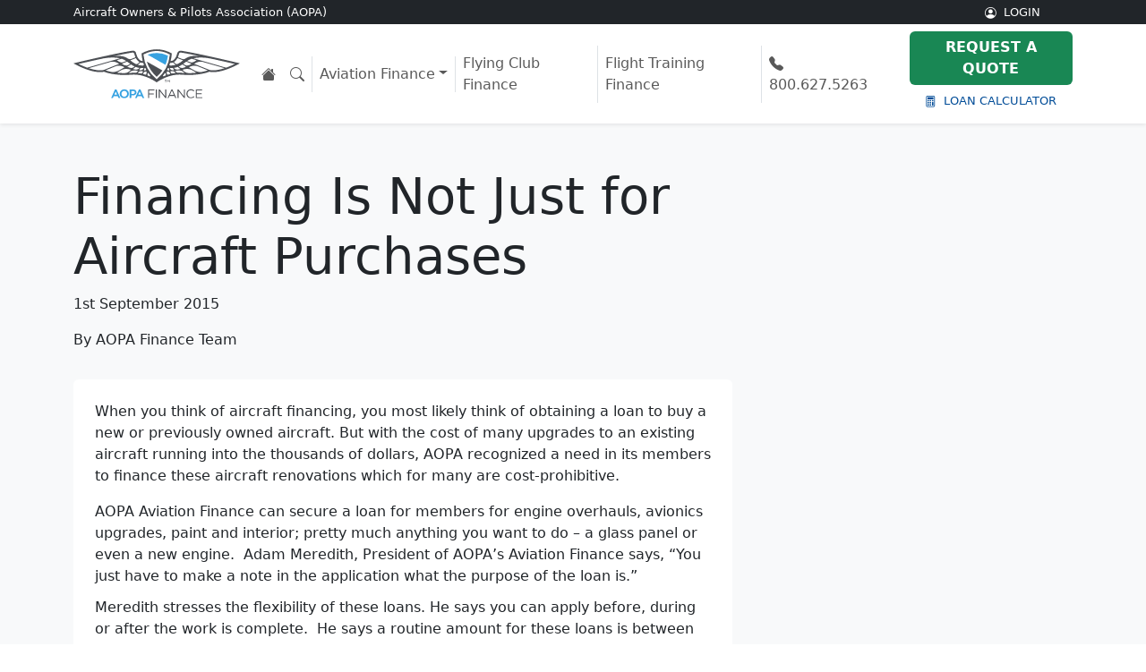

--- FILE ---
content_type: text/html; charset=UTF-8
request_url: https://finance.aopa.org/resources/2015/september/01/financing-is-not-just-for-aircraft-purchases
body_size: 16838
content:
<!DOCTYPE html>
<html lang="en">
<head>
            <!-- Google Tag Manager -->
        <script>(function(w,d,s,l,i){w[l]=w[l]||[];w[l].push({'gtm.start':
        new Date().getTime(),event:'gtm.js'});var f=d.getElementsByTagName(s)[0],
        j=d.createElement(s),dl=l!='dataLayer'?'&l='+l:'';j.async=true;j.src=
        'https://www.googletagmanager.com/gtm.js?id='+i+dl;f.parentNode.insertBefore(j,f);
        })(window,document,'script','dataLayer','GTM-5J5FTJKT');</script>
        <!-- End Google Tag Manager -->
        <meta charset="UTF-8">
    <meta name="viewport" content="width=device-width, initial-scale=1.0">
    <meta name="description" content="AOPA Aviation Finance">
    <meta name="referrer" content="strict-origin-when-cross-origin">
    <!-- <meta http-equiv="Content-Security-Policy" content=" 
        default-src 'self'; 
        script-src 'self' https://cdn.jsdelivr.net https://www.google.com https://www.gstatic.com 'nonce-1F2GQ8BeNTP3O4nvn1MRvg==';
        style-src 'self' 'nonce-1F2GQ8BeNTP3O4nvn1MRvg==' https://cdn.jsdelivr.net;
        img-src 'self' https: data:;
        font-src 'self' https://cdn.jsdelivr.net;
        frame-src 'self' https://www.google.com https://www.recaptcha.net;
        connect-src 'self' https://wpcm.aopa.org https://www.google.com https://www.gstatic.com;
    "> -->

    <!-- <meta http-equiv="X-Permitted-Cross-Domain-Policies" content="none">
    <meta http-equiv="X-Content-Type-Options" content="nosniff"> -->

            <meta name="google-site-verification" content="KQcdxt1zcuexbw1WzDl-FHFjzccwPIP7NXOXdRHq5Ew" />
                <link rel="canonical" href="https://finance.aopa.org/resources/2015/september/01/financing-is-not-just-for-aircraft-purchases" />
    
    <title>
        Financing Is Not Just for Aircraft Purchases - Aviation Finance | AOPA    </title>

    <!-- Open Graph Metadata -->
    <meta property="og:title" content="Financing Is Not Just for Aircraft Purchases - Aviation Finance | AOPA" />
    <meta property="og:description" content="AOPA Aviation Finance" />
    <meta property="og:image" content="" />
    <meta property="og:url" content="https://finance.aopa.org/resources/2015/september/01/financing-is-not-just-for-aircraft-purchases" />
    <meta property="og:type" content="website" />
    <meta property="og:site_name" content="AOPA Finance" />

    <!-- Twitter Card Metadata -->
    <meta name="twitter:card" content="summary_large_image" />
    <meta name="twitter:title" content="Financing Is Not Just for Aircraft Purchases - Aviation Finance | AOPA" />
    <meta name="twitter:description" content="AOPA Aviation Finance" />
    <meta name="twitter:image" content="" />
    <meta name="twitter:site" content="@flywithaopa" />

    <!-- Favicon and Icons -->
    <link rel="icon" href="https://finance.aopa.org/favicon.ico" type="image/x-icon" />
    <link rel="apple-touch-icon" sizes="180x180" href="https://finance.aopa.org/media/ui/apple-touch-icon.png" />
    <link rel="icon" type="image/png" sizes="32x32" href="https://finance.aopa.org/media/ui/favicon-32x32.png" />
    <link rel="icon" type="image/png" sizes="16x16" href="https://finance.aopa.org/media/ui/favicon-16x16.png" />
    <link rel="manifest" href="https://finance.aopa.org/site.webmanifest" />

<!-- JSON-LD Structured Data -->
<script type="application/ld+json">
{
    "@context": "https://schema.org",
    "@type": "WebPage",
    "name": "Financing Is Not Just for Aircraft Purchases - Aviation Finance | AOPA",
    "description": "AOPA Aviation Finance",
    "url": "https://finance.aopa.org/resources/2015/september/01/financing-is-not-just-for-aircraft-purchases",
    "image": "",
    "publisher": {
        "@type": "Organization",
        "name": "AOPA Finance",
        "logo": {
            "@type": "ImageObject",
            "url": "https://finance.aopa.org/media/ui/favicon-192x192.png"
        }
    }
}</script>


<!-- Inline Critical CSS -->
<style>
/*! CSS Used from: https://cdn.jsdelivr.net/npm/bootstrap@5.3.3/dist/css/bootstrap.min.css */:root{--bs-blue:#0d6efd;--bs-indigo:#6610f2;--bs-purple:#6f42c1;--bs-pink:#d63384;--bs-red:#dc3545;--bs-orange:#fd7e14;--bs-yellow:#ffc107;--bs-green:#198754;--bs-teal:#20c997;--bs-cyan:#0dcaf0;--bs-black:#000;--bs-white:#fff;--bs-gray:#6c757d;--bs-gray-dark:#343a40;--bs-gray-100:#f8f9fa;--bs-gray-200:#e9ecef;--bs-gray-300:#dee2e6;--bs-gray-400:#ced4da;--bs-gray-500:#adb5bd;--bs-gray-600:#6c757d;--bs-gray-700:#495057;--bs-gray-800:#343a40;--bs-gray-900:#212529;--bs-primary:#0d6efd;--bs-secondary:#6c757d;--bs-success:#198754;--bs-info:#0dcaf0;--bs-warning:#ffc107;--bs-danger:#dc3545;--bs-light:#f8f9fa;--bs-dark:#212529;--bs-primary-rgb:13,110,253;--bs-secondary-rgb:108,117,125;--bs-success-rgb:25,135,84;--bs-info-rgb:13,202,240;--bs-warning-rgb:255,193,7;--bs-danger-rgb:220,53,69;--bs-light-rgb:248,249,250;--bs-dark-rgb:33,37,41;--bs-primary-text-emphasis:#052c65;--bs-secondary-text-emphasis:#2b2f32;--bs-success-text-emphasis:#0a3622;--bs-info-text-emphasis:#055160;--bs-warning-text-emphasis:#664d03;--bs-danger-text-emphasis:#58151c;--bs-light-text-emphasis:#495057;--bs-dark-text-emphasis:#495057;--bs-primary-bg-subtle:#cfe2ff;--bs-secondary-bg-subtle:#e2e3e5;--bs-success-bg-subtle:#d1e7dd;--bs-info-bg-subtle:#cff4fc;--bs-warning-bg-subtle:#fff3cd;--bs-danger-bg-subtle:#f8d7da;--bs-light-bg-subtle:#fcfcfd;--bs-dark-bg-subtle:#ced4da;--bs-primary-border-subtle:#9ec5fe;--bs-secondary-border-subtle:#c4c8cb;--bs-success-border-subtle:#a3cfbb;--bs-info-border-subtle:#9eeaf9;--bs-warning-border-subtle:#ffe69c;--bs-danger-border-subtle:#f1aeb5;--bs-light-border-subtle:#e9ecef;--bs-dark-border-subtle:#adb5bd;--bs-white-rgb:255,255,255;--bs-black-rgb:0,0,0;--bs-font-sans-serif:system-ui,-apple-system,"Segoe UI",Roboto,"Helvetica Neue","Noto Sans","Liberation Sans",Arial,sans-serif,"Apple Color Emoji","Segoe UI Emoji","Segoe UI Symbol","Noto Color Emoji";--bs-font-monospace:SFMono-Regular,Menlo,Monaco,Consolas,"Liberation Mono","Courier New",monospace;--bs-gradient:linear-gradient(180deg,rgba(255,255,255,0.15),rgba(255,255,255,0));--bs-body-font-family:var(--bs-font-sans-serif);--bs-body-font-size:1rem;--bs-body-font-weight:400;--bs-body-line-height:1.5;--bs-body-color:#212529;--bs-body-color-rgb:33,37,41;--bs-body-bg:#fff;--bs-body-bg-rgb:255,255,255;--bs-emphasis-color:#000;--bs-emphasis-color-rgb:0,0,0;--bs-secondary-color:rgba(33,37,41,0.75);--bs-secondary-color-rgb:33,37,41;--bs-secondary-bg:#e9ecef;--bs-secondary-bg-rgb:233,236,239;--bs-tertiary-color:rgba(33,37,41,0.5);--bs-tertiary-color-rgb:33,37,41;--bs-tertiary-bg:#f8f9fa;--bs-tertiary-bg-rgb:248,249,250;--bs-heading-color:inherit;--bs-link-color:#0d6efd;--bs-link-color-rgb:13,110,253;--bs-link-decoration:underline;--bs-link-hover-color:#0a58ca;--bs-link-hover-color-rgb:10,88,202;--bs-code-color:#d63384;--bs-highlight-color:#212529;--bs-highlight-bg:#fff3cd;--bs-border-width:1px;--bs-border-style:solid;--bs-border-color:#dee2e6;--bs-border-color-translucent:rgba(0,0,0,0.175);--bs-border-radius:0.375rem;--bs-border-radius-sm:0.25rem;--bs-border-radius-lg:0.5rem;--bs-border-radius-xl:1rem;--bs-border-radius-xxl:2rem;--bs-border-radius-2xl:var(--bs-border-radius-xxl);--bs-border-radius-pill:50rem;--bs-box-shadow:0 0.5rem 1rem rgba(0,0,0,0.15);--bs-box-shadow-sm:0 0.125rem 0.25rem rgba(0,0,0,0.075);--bs-box-shadow-lg:0 1rem 3rem rgba(0,0,0,0.175);--bs-box-shadow-inset:inset 0 1px 2px rgba(0,0,0,0.075);--bs-focus-ring-width:0.25rem;--bs-focus-ring-opacity:0.25;--bs-focus-ring-color:rgba(13,110,253,0.25);--bs-form-valid-color:#198754;--bs-form-valid-border-color:#198754;--bs-form-invalid-color:#dc3545;--bs-form-invalid-border-color:#dc3545}*,:after,:before{-webkit-box-sizing:border-box;box-sizing:border-box}@media (prefers-reduced-motion:no-preference){:root{scroll-behavior:smooth}}body{margin:0;font-family:var(--bs-body-font-family);font-size:var(--bs-body-font-size);font-weight:var(--bs-body-font-weight);line-height:var(--bs-body-line-height);color:var(--bs-body-color);text-align:var(--bs-body-text-align);background-color:var(--bs-body-bg);-webkit-text-size-adjust:100%;-webkit-tap-highlight-color:transparent}hr{margin:1rem 0;color:inherit;border:0;border-top:var(--bs-border-width) solid;opacity:0.25}.h4,.h5,.h6,h1,h2,h3,h4{margin-top:0;margin-bottom:0.5rem;font-weight:500;line-height:1.2;color:var(--bs-heading-color)}h1{font-size:calc(1.375rem + 1.5vw)}@media (min-width:1200px){h1{font-size:2.5rem}}h2{font-size:calc(1.325rem + 0.9vw)}@media (min-width:1200px){h2{font-size:2rem}}h3{font-size:calc(1.3rem + 0.6vw)}@media (min-width:1200px){h3{font-size:1.75rem}}.h4,h4{font-size:calc(1.275rem + 0.3vw)}@media (min-width:1200px){.h4,h4{font-size:1.5rem}}.h5{font-size:1.25rem}.h6{font-size:1rem}p{margin-top:0;margin-bottom:1rem}ul{padding-left:2rem}ul{margin-top:0;margin-bottom:1rem}small{font-size:0.875em}a{color:rgba(var(--bs-link-color-rgb),var(--bs-link-opacity,1));text-decoration:underline}a:hover{--bs-link-color-rgb:var(--bs-link-hover-color-rgb)}img{vertical-align:middle}label{display:inline-block}button{border-radius:0}button:focus:not(:focus-visible){outline:0}button,input,select,textarea{margin:0;font-family:inherit;font-size:inherit;line-height:inherit}button,select{text-transform:none}[role=button]{cursor:pointer}select{word-wrap:normal}select:disabled{opacity:1}[type=button],[type=submit],button{-webkit-appearance:button;-moz-appearance:button;appearance:button}[type=button]:not(:disabled),[type=submit]:not(:disabled),button:not(:disabled){cursor:pointer}textarea{resize:vertical}iframe{border:0}.lead{font-size:1.25rem;font-weight:300}.display-6{font-size:calc(1.375rem + 1.5vw);font-weight:300;line-height:1.2}@media (min-width:1200px){.display-6{font-size:2.5rem}}.list-unstyled{padding-left:0;list-style:none}.img-fluid{max-width:100%;height:auto}.container,.container-fluid{--bs-gutter-x:1.5rem;--bs-gutter-y:0;width:100%;padding-right:calc(var(--bs-gutter-x) * 0.5);padding-left:calc(var(--bs-gutter-x) * 0.5);margin-right:auto;margin-left:auto}@media (min-width:576px){.container{max-width:540px}}@media (min-width:768px){.container{max-width:720px}}@media (min-width:992px){.container{max-width:960px}}@media (min-width:1200px){.container{max-width:1140px}}@media (min-width:1400px){.container{max-width:1320px}}:root{--bs-breakpoint-xs:0;--bs-breakpoint-sm:576px;--bs-breakpoint-md:768px;--bs-breakpoint-lg:992px;--bs-breakpoint-xl:1200px;--bs-breakpoint-xxl:1400px}.row{--bs-gutter-x:1.5rem;--bs-gutter-y:0;display:-webkit-box;display:-ms-flexbox;display:flex;-ms-flex-wrap:wrap;flex-wrap:wrap;margin-top:calc(-1 * var(--bs-gutter-y));margin-right:calc(-0.5 * var(--bs-gutter-x));margin-left:calc(-0.5 * var(--bs-gutter-x))}.row>*{-ms-flex-negative:0;flex-shrink:0;width:100%;max-width:100%;padding-right:calc(var(--bs-gutter-x) * 0.5);padding-left:calc(var(--bs-gutter-x) * 0.5);margin-top:var(--bs-gutter-y)}.col{-webkit-box-flex:1;-ms-flex:1 0 0%;flex:1 0 0%}.row-cols-1>*{-webkit-box-flex:0;-ms-flex:0 0 auto;flex:0 0 auto;width:100%}.col-2{-webkit-box-flex:0;-ms-flex:0 0 auto;flex:0 0 auto;width:16.66666667%}.col-4{-webkit-box-flex:0;-ms-flex:0 0 auto;flex:0 0 auto;width:33.33333333%}.col-5{-webkit-box-flex:0;-ms-flex:0 0 auto;flex:0 0 auto;width:41.66666667%}.col-6{-webkit-box-flex:0;-ms-flex:0 0 auto;flex:0 0 auto;width:50%}.col-10{-webkit-box-flex:0;-ms-flex:0 0 auto;flex:0 0 auto;width:83.33333333%}.col-12{-webkit-box-flex:0;-ms-flex:0 0 auto;flex:0 0 auto;width:100%}.gy-1{--bs-gutter-y:0.25rem}.gx-3{--bs-gutter-x:1rem}.g-4{--bs-gutter-x:1.5rem}.g-4{--bs-gutter-y:1.5rem}@media (min-width:768px){.row-cols-md-2>*{-webkit-box-flex:0;-ms-flex:0 0 auto;flex:0 0 auto;width:50%}.col-md-3{-webkit-box-flex:0;-ms-flex:0 0 auto;flex:0 0 auto;width:25%}.col-md-4{-webkit-box-flex:0;-ms-flex:0 0 auto;flex:0 0 auto;width:33.33333333%}.col-md-8{-webkit-box-flex:0;-ms-flex:0 0 auto;flex:0 0 auto;width:66.66666667%}}@media (min-width:992px){.col-lg-2{-webkit-box-flex:0;-ms-flex:0 0 auto;flex:0 0 auto;width:16.66666667%}.col-lg-5{-webkit-box-flex:0;-ms-flex:0 0 auto;flex:0 0 auto;width:41.66666667%}.col-lg-6{-webkit-box-flex:0;-ms-flex:0 0 auto;flex:0 0 auto;width:50%}.col-lg-7{-webkit-box-flex:0;-ms-flex:0 0 auto;flex:0 0 auto;width:58.33333333%}.col-lg-10{-webkit-box-flex:0;-ms-flex:0 0 auto;flex:0 0 auto;width:83.33333333%}}@media (min-width:1200px){.row-cols-xl-3>*{-webkit-box-flex:0;-ms-flex:0 0 auto;flex:0 0 auto;width:33.33333333%}}.form-label{margin-bottom:0.5rem}.form-control{display:block;width:100%;padding:0.375rem 0.75rem;font-size:1rem;font-weight:400;line-height:1.5;color:var(--bs-body-color);-webkit-appearance:none;-moz-appearance:none;appearance:none;background-color:var(--bs-body-bg);background-clip:padding-box;border:var(--bs-border-width) solid var(--bs-border-color);border-radius:var(--bs-border-radius);-webkit-transition:border-color 0.15s ease-in-out,-webkit-box-shadow 0.15s ease-in-out;transition:border-color 0.15s ease-in-out,-webkit-box-shadow 0.15s ease-in-out;transition:border-color 0.15s ease-in-out,box-shadow 0.15s ease-in-out;transition:border-color 0.15s ease-in-out,box-shadow 0.15s ease-in-out,-webkit-box-shadow 0.15s ease-in-out}@media (prefers-reduced-motion:reduce){.form-control{-webkit-transition:none;transition:none}}.form-control:focus{color:var(--bs-body-color);background-color:var(--bs-body-bg);border-color:#86b7fe;outline:0;-webkit-box-shadow:0 0 0 0.25rem rgba(13,110,253,0.25);box-shadow:0 0 0 0.25rem rgba(13,110,253,0.25)}.form-control::-webkit-input-placeholder{color:var(--bs-secondary-color);opacity:1}.form-control::-moz-placeholder{color:var(--bs-secondary-color);opacity:1}.form-control:-ms-input-placeholder{color:var(--bs-secondary-color);opacity:1}.form-control::-ms-input-placeholder{color:var(--bs-secondary-color);opacity:1}.form-control::placeholder{color:var(--bs-secondary-color);opacity:1}.form-control:disabled{background-color:var(--bs-secondary-bg);opacity:1}.form-select{--bs-form-select-bg-img:url("data:image/svg+xml,%3csvg xmlns='http://www.w3.org/2000/svg' viewBox='0 0 16 16'%3e%3cpath fill='none' stroke='%23343a40' stroke-linecap='round' stroke-linejoin='round' stroke-width='2' d='m2 5 6 6 6-6'/%3e%3c/svg%3e");display:block;width:100%;padding:0.375rem 2.25rem 0.375rem 0.75rem;font-size:1rem;font-weight:400;line-height:1.5;color:var(--bs-body-color);-webkit-appearance:none;-moz-appearance:none;appearance:none;background-color:var(--bs-body-bg);background-image:var(--bs-form-select-bg-img),var(--bs-form-select-bg-icon,none);background-repeat:no-repeat;background-position:right 0.75rem center;background-size:16px 12px;border:var(--bs-border-width) solid var(--bs-border-color);border-radius:var(--bs-border-radius);-webkit-transition:border-color 0.15s ease-in-out,-webkit-box-shadow 0.15s ease-in-out;transition:border-color 0.15s ease-in-out,-webkit-box-shadow 0.15s ease-in-out;transition:border-color 0.15s ease-in-out,box-shadow 0.15s ease-in-out;transition:border-color 0.15s ease-in-out,box-shadow 0.15s ease-in-out,-webkit-box-shadow 0.15s ease-in-out}@media (prefers-reduced-motion:reduce){.form-select{-webkit-transition:none;transition:none}}.form-select:focus{border-color:#86b7fe;outline:0;-webkit-box-shadow:0 0 0 0.25rem rgba(13,110,253,0.25);box-shadow:0 0 0 0.25rem rgba(13,110,253,0.25)}.form-select:disabled{background-color:var(--bs-secondary-bg)}.form-check-input{--bs-form-check-bg:var(--bs-body-bg);-ms-flex-negative:0;flex-shrink:0;width:1em;height:1em;margin-top:0.25em;vertical-align:top;-webkit-appearance:none;-moz-appearance:none;appearance:none;background-color:var(--bs-form-check-bg);background-image:var(--bs-form-check-bg-image);background-repeat:no-repeat;background-position:center;background-size:contain;border:var(--bs-border-width) solid var(--bs-border-color);-webkit-print-color-adjust:exact;print-color-adjust:exact}.form-check-input[type=checkbox]{border-radius:0.25em}.form-check-input:active{-webkit-filter:brightness(90%);filter:brightness(90%)}.form-check-input:focus{border-color:#86b7fe;outline:0;-webkit-box-shadow:0 0 0 0.25rem rgba(13,110,253,0.25);box-shadow:0 0 0 0.25rem rgba(13,110,253,0.25)}.form-check-input:checked{background-color:#0d6efd;border-color:#0d6efd}.form-check-input:checked[type=checkbox]{--bs-form-check-bg-image:url("data:image/svg+xml,%3csvg xmlns='http://www.w3.org/2000/svg' viewBox='0 0 20 20'%3e%3cpath fill='none' stroke='%23fff' stroke-linecap='round' stroke-linejoin='round' stroke-width='3' d='m6 10 3 3 6-6'/%3e%3c/svg%3e")}.form-check-input:disabled{pointer-events:none;-webkit-filter:none;filter:none;opacity:0.5}.form-check-input:disabled~.form-check-label{cursor:default;opacity:0.5}.invalid-feedback{display:none;width:100%;margin-top:0.25rem;font-size:0.875em;color:var(--bs-form-invalid-color)}.btn{--bs-btn-padding-x:0.75rem;--bs-btn-padding-y:0.375rem;--bs-btn-font-size:1rem;--bs-btn-font-weight:400;--bs-btn-line-height:1.5;--bs-btn-color:var(--bs-body-color);--bs-btn-bg:transparent;--bs-btn-border-width:var(--bs-border-width);--bs-btn-border-color:transparent;--bs-btn-border-radius:var(--bs-border-radius);--bs-btn-hover-border-color:transparent;--bs-btn-box-shadow:inset 0 1px 0 rgba(255,255,255,0.15),0 1px 1px rgba(0,0,0,0.075);--bs-btn-disabled-opacity:0.65;--bs-btn-focus-box-shadow:0 0 0 0.25rem rgba(var(--bs-btn-focus-shadow-rgb),.5);display:inline-block;padding:var(--bs-btn-padding-y) var(--bs-btn-padding-x);font-family:var(--bs-btn-font-family);font-size:var(--bs-btn-font-size);font-weight:var(--bs-btn-font-weight);line-height:var(--bs-btn-line-height);color:var(--bs-btn-color);text-align:center;text-decoration:none;vertical-align:middle;cursor:pointer;-webkit-user-select:none;-moz-user-select:none;-ms-user-select:none;user-select:none;border:var(--bs-btn-border-width) solid var(--bs-btn-border-color);border-radius:var(--bs-btn-border-radius);background-color:var(--bs-btn-bg);-webkit-transition:color 0.15s ease-in-out,background-color 0.15s ease-in-out,border-color 0.15s ease-in-out,-webkit-box-shadow 0.15s ease-in-out;transition:color 0.15s ease-in-out,background-color 0.15s ease-in-out,border-color 0.15s ease-in-out,-webkit-box-shadow 0.15s ease-in-out;transition:color 0.15s ease-in-out,background-color 0.15s ease-in-out,border-color 0.15s ease-in-out,box-shadow 0.15s ease-in-out;transition:color 0.15s ease-in-out,background-color 0.15s ease-in-out,border-color 0.15s ease-in-out,box-shadow 0.15s ease-in-out,-webkit-box-shadow 0.15s ease-in-out}@media (prefers-reduced-motion:reduce){.btn{-webkit-transition:none;transition:none}}.btn:hover{color:var(--bs-btn-hover-color);background-color:var(--bs-btn-hover-bg);border-color:var(--bs-btn-hover-border-color)}.btn:first-child:active,:not(.btn-check)+.btn:active{color:var(--bs-btn-active-color);background-color:var(--bs-btn-active-bg);border-color:var(--bs-btn-active-border-color)}.btn:disabled{color:var(--bs-btn-disabled-color);pointer-events:none;background-color:var(--bs-btn-disabled-bg);border-color:var(--bs-btn-disabled-border-color);opacity:var(--bs-btn-disabled-opacity)}.btn-primary{--bs-btn-color:#fff;--bs-btn-bg:#0d6efd;--bs-btn-border-color:#0d6efd;--bs-btn-hover-color:#fff;--bs-btn-hover-bg:#0b5ed7;--bs-btn-hover-border-color:#0a58ca;--bs-btn-focus-shadow-rgb:49,132,253;--bs-btn-active-color:#fff;--bs-btn-active-bg:#0a58ca;--bs-btn-active-border-color:#0a53be;--bs-btn-active-shadow:inset 0 3px 5px rgba(0,0,0,0.125);--bs-btn-disabled-color:#fff;--bs-btn-disabled-bg:#0d6efd;--bs-btn-disabled-border-color:#0d6efd}.btn-secondary{--bs-btn-color:#fff;--bs-btn-bg:#6c757d;--bs-btn-border-color:#6c757d;--bs-btn-hover-color:#fff;--bs-btn-hover-bg:#5c636a;--bs-btn-hover-border-color:#565e64;--bs-btn-focus-shadow-rgb:130,138,145;--bs-btn-active-color:#fff;--bs-btn-active-bg:#565e64;--bs-btn-active-border-color:#51585e;--bs-btn-active-shadow:inset 0 3px 5px rgba(0,0,0,0.125);--bs-btn-disabled-color:#fff;--bs-btn-disabled-bg:#6c757d;--bs-btn-disabled-border-color:#6c757d}.btn-success{--bs-btn-color:#fff;--bs-btn-bg:#198754;--bs-btn-border-color:#198754;--bs-btn-hover-color:#fff;--bs-btn-hover-bg:#157347;--bs-btn-hover-border-color:#146c43;--bs-btn-focus-shadow-rgb:60,153,110;--bs-btn-active-color:#fff;--bs-btn-active-bg:#146c43;--bs-btn-active-border-color:#13653f;--bs-btn-active-shadow:inset 0 3px 5px rgba(0,0,0,0.125);--bs-btn-disabled-color:#fff;--bs-btn-disabled-bg:#198754;--bs-btn-disabled-border-color:#198754}.collapse:not(.show){display:none}.dropdown{position:relative}.dropdown-toggle{white-space:nowrap}.dropdown-toggle:after{display:inline-block;margin-left:0.255em;vertical-align:0.255em;content:"";border-top:0.3em solid;border-right:0.3em solid transparent;border-bottom:0;border-left:0.3em solid transparent}.dropdown-toggle:empty:after{margin-left:0}.dropdown-menu{--bs-dropdown-zindex:1000;--bs-dropdown-min-width:10rem;--bs-dropdown-padding-x:0;--bs-dropdown-padding-y:0.5rem;--bs-dropdown-spacer:0.125rem;--bs-dropdown-font-size:1rem;--bs-dropdown-color:var(--bs-body-color);--bs-dropdown-bg:var(--bs-body-bg);--bs-dropdown-border-color:var(--bs-border-color-translucent);--bs-dropdown-border-radius:var(--bs-border-radius);--bs-dropdown-border-width:var(--bs-border-width);--bs-dropdown-inner-border-radius:calc(var(--bs-border-radius) - var(--bs-border-width));--bs-dropdown-divider-bg:var(--bs-border-color-translucent);--bs-dropdown-divider-margin-y:0.5rem;--bs-dropdown-box-shadow:var(--bs-box-shadow);--bs-dropdown-link-color:var(--bs-body-color);--bs-dropdown-link-hover-color:var(--bs-body-color);--bs-dropdown-link-hover-bg:var(--bs-tertiary-bg);--bs-dropdown-link-active-color:#fff;--bs-dropdown-link-active-bg:#0d6efd;--bs-dropdown-link-disabled-color:var(--bs-tertiary-color);--bs-dropdown-item-padding-x:1rem;--bs-dropdown-item-padding-y:0.25rem;--bs-dropdown-header-color:#6c757d;--bs-dropdown-header-padding-x:1rem;--bs-dropdown-header-padding-y:0.5rem;position:absolute;z-index:var(--bs-dropdown-zindex);display:none;min-width:var(--bs-dropdown-min-width);padding:var(--bs-dropdown-padding-y) var(--bs-dropdown-padding-x);margin:0;font-size:var(--bs-dropdown-font-size);color:var(--bs-dropdown-color);text-align:left;list-style:none;background-color:var(--bs-dropdown-bg);background-clip:padding-box;border:var(--bs-dropdown-border-width) solid var(--bs-dropdown-border-color);border-radius:var(--bs-dropdown-border-radius)}.nav-link{display:block;padding:var(--bs-nav-link-padding-y) var(--bs-nav-link-padding-x);font-size:var(--bs-nav-link-font-size);font-weight:var(--bs-nav-link-font-weight);color:var(--bs-nav-link-color);text-decoration:none;background:0 0;border:0;-webkit-transition:color 0.15s ease-in-out,background-color 0.15s ease-in-out,border-color 0.15s ease-in-out;transition:color 0.15s ease-in-out,background-color 0.15s ease-in-out,border-color 0.15s ease-in-out}@media (prefers-reduced-motion:reduce){.nav-link{-webkit-transition:none;transition:none}}.nav-link:focus,.nav-link:hover{color:var(--bs-nav-link-hover-color)}.nav-link:disabled{color:var(--bs-nav-link-disabled-color);pointer-events:none;cursor:default}.navbar{--bs-navbar-padding-x:0;--bs-navbar-padding-y:0.5rem;--bs-navbar-color:rgba(var(--bs-emphasis-color-rgb),0.65);--bs-navbar-hover-color:rgba(var(--bs-emphasis-color-rgb),0.8);--bs-navbar-disabled-color:rgba(var(--bs-emphasis-color-rgb),0.3);--bs-navbar-active-color:rgba(var(--bs-emphasis-color-rgb),1);--bs-navbar-brand-padding-y:0.3125rem;--bs-navbar-brand-margin-end:1rem;--bs-navbar-brand-font-size:1.25rem;--bs-navbar-brand-color:rgba(var(--bs-emphasis-color-rgb),1);--bs-navbar-brand-hover-color:rgba(var(--bs-emphasis-color-rgb),1);--bs-navbar-nav-link-padding-x:0.5rem;--bs-navbar-toggler-padding-y:0.25rem;--bs-navbar-toggler-padding-x:0.75rem;--bs-navbar-toggler-font-size:1.25rem;--bs-navbar-toggler-icon-bg:url("data:image/svg+xml,%3csvg xmlns='http://www.w3.org/2000/svg' viewBox='0 0 30 30'%3e%3cpath stroke='rgba%2833, 37, 41, 0.75%29' stroke-linecap='round' stroke-miterlimit='10' stroke-width='2' d='M4 7h22M4 15h22M4 23h22'/%3e%3c/svg%3e");--bs-navbar-toggler-border-color:rgba(var(--bs-emphasis-color-rgb),0.15);--bs-navbar-toggler-border-radius:var(--bs-border-radius);--bs-navbar-toggler-focus-width:0.25rem;--bs-navbar-toggler-transition:box-shadow 0.15s ease-in-out;position:relative;display:-webkit-box;display:-ms-flexbox;display:flex;-ms-flex-wrap:wrap;flex-wrap:wrap;-webkit-box-align:center;-ms-flex-align:center;align-items:center;-webkit-box-pack:justify;-ms-flex-pack:justify;justify-content:space-between;padding:var(--bs-navbar-padding-y) var(--bs-navbar-padding-x)}.navbar>.container{display:-webkit-box;display:-ms-flexbox;display:flex;-ms-flex-wrap:inherit;flex-wrap:inherit;-webkit-box-align:center;-ms-flex-align:center;align-items:center;-webkit-box-pack:justify;-ms-flex-pack:justify;justify-content:space-between}.navbar-brand{padding-top:var(--bs-navbar-brand-padding-y);padding-bottom:var(--bs-navbar-brand-padding-y);margin-right:var(--bs-navbar-brand-margin-end);font-size:var(--bs-navbar-brand-font-size);color:var(--bs-navbar-brand-color);text-decoration:none;white-space:nowrap}.navbar-brand:focus,.navbar-brand:hover{color:var(--bs-navbar-brand-hover-color)}.navbar-nav{--bs-nav-link-padding-x:0;--bs-nav-link-padding-y:0.5rem;--bs-nav-link-color:var(--bs-navbar-color);--bs-nav-link-hover-color:var(--bs-navbar-hover-color);--bs-nav-link-disabled-color:var(--bs-navbar-disabled-color);display:-webkit-box;display:-ms-flexbox;display:flex;-webkit-box-orient:vertical;-webkit-box-direction:normal;-ms-flex-direction:column;flex-direction:column;padding-left:0;margin-bottom:0;list-style:none}.navbar-nav .dropdown-menu{position:static}.navbar-collapse{-ms-flex-preferred-size:100%;flex-basis:100%;-webkit-box-flex:1;-ms-flex-positive:1;flex-grow:1;-webkit-box-align:center;-ms-flex-align:center;align-items:center}.navbar-toggler{padding:var(--bs-navbar-toggler-padding-y) var(--bs-navbar-toggler-padding-x);font-size:var(--bs-navbar-toggler-font-size);line-height:1;color:var(--bs-navbar-color);background-color:transparent;border:var(--bs-border-width) solid var(--bs-navbar-toggler-border-color);border-radius:var(--bs-navbar-toggler-border-radius);-webkit-transition:var(--bs-navbar-toggler-transition);transition:var(--bs-navbar-toggler-transition)}@media (prefers-reduced-motion:reduce){.navbar-toggler{-webkit-transition:none;transition:none}}.navbar-toggler:hover{text-decoration:none}.navbar-toggler:focus{text-decoration:none;outline:0;-webkit-box-shadow:0 0 0 var(--bs-navbar-toggler-focus-width);box-shadow:0 0 0 var(--bs-navbar-toggler-focus-width)}.navbar-toggler-icon{display:inline-block;width:1.5em;height:1.5em;vertical-align:middle;background-image:var(--bs-navbar-toggler-icon-bg);background-repeat:no-repeat;background-position:center;background-size:100%}@media (min-width:992px){.navbar-expand-lg{-ms-flex-wrap:nowrap;flex-wrap:nowrap;-webkit-box-pack:start;-ms-flex-pack:start;justify-content:flex-start}.navbar-expand-lg .navbar-nav{-webkit-box-orient:horizontal;-webkit-box-direction:normal;-ms-flex-direction:row;flex-direction:row}.navbar-expand-lg .navbar-nav .dropdown-menu{position:absolute}.navbar-expand-lg .navbar-nav .nav-link{padding-right:var(--bs-navbar-nav-link-padding-x);padding-left:var(--bs-navbar-nav-link-padding-x)}.navbar-expand-lg .navbar-collapse{display:-webkit-box!important;display:-ms-flexbox!important;display:flex!important;-ms-flex-preferred-size:auto;flex-basis:auto}.navbar-expand-lg .navbar-toggler{display:none}}.card{--bs-card-spacer-y:1rem;--bs-card-spacer-x:1rem;--bs-card-title-spacer-y:0.5rem;--bs-card-border-width:var(--bs-border-width);--bs-card-border-color:var(--bs-border-color-translucent);--bs-card-border-radius:var(--bs-border-radius);--bs-card-inner-border-radius:calc(var(--bs-border-radius) - (var(--bs-border-width)));--bs-card-cap-padding-y:0.5rem;--bs-card-cap-padding-x:1rem;--bs-card-cap-bg:rgba(var(--bs-body-color-rgb),0.03);--bs-card-bg:var(--bs-body-bg);--bs-card-img-overlay-padding:1rem;--bs-card-group-margin:0.75rem;position:relative;display:-webkit-box;display:-ms-flexbox;display:flex;-webkit-box-orient:vertical;-webkit-box-direction:normal;-ms-flex-direction:column;flex-direction:column;min-width:0;height:var(--bs-card-height);color:var(--bs-body-color);word-wrap:break-word;background-color:var(--bs-card-bg);background-clip:border-box;border:var(--bs-card-border-width) solid var(--bs-card-border-color);border-radius:var(--bs-card-border-radius)}.card-body{-webkit-box-flex:1;-ms-flex:1 1 auto;flex:1 1 auto;padding:var(--bs-card-spacer-y) var(--bs-card-spacer-x);color:var(--bs-card-color)}.card-title{margin-bottom:var(--bs-card-title-spacer-y);color:var(--bs-card-title-color)}.card-img-top{width:100%}.card-img-top{border-top-left-radius:var(--bs-card-inner-border-radius);border-top-right-radius:var(--bs-card-inner-border-radius)}.icon-link{display:-webkit-inline-box;display:-ms-inline-flexbox;display:inline-flex;gap:0.375rem;-webkit-box-align:center;-ms-flex-align:center;align-items:center;text-decoration-color:rgba(var(--bs-link-color-rgb),var(--bs-link-opacity,0.5));text-underline-offset:0.25em;-webkit-backface-visibility:hidden;backface-visibility:hidden}.icon-link>.bi{-ms-flex-negative:0;flex-shrink:0;width:1em;height:1em;fill:currentcolor;-webkit-transition:0.2s ease-in-out transform;transition:0.2s ease-in-out transform}@media (prefers-reduced-motion:reduce){.icon-link>.bi{-webkit-transition:none;transition:none}}@media (min-width:992px){.sticky-lg-top{position:sticky;top:0;z-index:1020}}.d-inline{display:inline!important}.d-block{display:block!important}.d-flex{display:-webkit-box!important;display:-ms-flexbox!important;display:flex!important}.d-none{display:none!important}.shadow-sm{-webkit-box-shadow:var(--bs-box-shadow-sm)!important;box-shadow:var(--bs-box-shadow-sm)!important}.position-static{position:static!important}.border-0{border:0!important}.border-top{border-top:var(--bs-border-width) var(--bs-border-style) var(--bs-border-color)!important}.border-end{border-right:var(--bs-border-width) var(--bs-border-style) var(--bs-border-color)!important}.border-start{border-left:var(--bs-border-width) var(--bs-border-style) var(--bs-border-color)!important}.w-100{width:100%!important}.h-100{height:100%!important}.flex-column{-webkit-box-orient:vertical!important;-webkit-box-direction:normal!important;-ms-flex-direction:column!important;flex-direction:column!important}.justify-content-start{-webkit-box-pack:start!important;-ms-flex-pack:start!important;justify-content:flex-start!important}.justify-content-end{-webkit-box-pack:end!important;-ms-flex-pack:end!important;justify-content:flex-end!important}.align-items-start{-webkit-box-align:start!important;-ms-flex-align:start!important;align-items:flex-start!important}.align-items-center{-webkit-box-align:center!important;-ms-flex-align:center!important;align-items:center!important}.m-0{margin:0!important}.mx-auto{margin-right:auto!important;margin-left:auto!important}.my-1{margin-top:0.25rem!important;margin-bottom:0.25rem!important}.my-3{margin-top:1rem!important;margin-bottom:1rem!important}.mt-3{margin-top:1rem!important}.mt-4{margin-top:1.5rem!important}.mt-5{margin-top:3rem!important}.mt-auto{margin-top:auto!important}.me-0{margin-right:0!important}.me-1{margin-right:0.25rem!important}.me-2{margin-right:0.5rem!important}.mb-1{margin-bottom:0.25rem!important}.mb-2{margin-bottom:0.5rem!important}.mb-3{margin-bottom:1rem!important}.mb-4{margin-bottom:1.5rem!important}.mb-5{margin-bottom:3rem!important}.ms-2{margin-left:0.5rem!important}.ms-3{margin-left:1rem!important}.ms-auto{margin-left:auto!important}.p-2{padding:0.5rem!important}.px-4{padding-right:1.5rem!important;padding-left:1.5rem!important}.px-5{padding-right:3rem!important;padding-left:3rem!important}.py-1{padding-top:0.25rem!important;padding-bottom:0.25rem!important}.py-3{padding-top:1rem!important;padding-bottom:1rem!important}.py-4{padding-top:1.5rem!important;padding-bottom:1.5rem!important}.pt-3{padding-top:1rem!important}.pt-5{padding-top:3rem!important}.pe-3{padding-right:1rem!important}.pe-5{padding-right:3rem!important}.pb-2{padding-bottom:0.5rem!important}.pb-4{padding-bottom:1.5rem!important}.pb-5{padding-bottom:3rem!important}.ps-5{padding-left:3rem!important}.fw-bold{font-weight:700!important}.text-center{text-align:center!important}.text-decoration-none{text-decoration:none!important}.text-uppercase{text-transform:uppercase!important}.text-black{--bs-text-opacity:1;color:rgba(var(--bs-black-rgb),var(--bs-text-opacity))!important}.text-white{--bs-text-opacity:1;color:rgba(var(--bs-white-rgb),var(--bs-text-opacity))!important}.bg-light{--bs-bg-opacity:1;background-color:rgba(var(--bs-light-rgb),var(--bs-bg-opacity))!important}.bg-white{--bs-bg-opacity:1;background-color:rgba(var(--bs-white-rgb),var(--bs-bg-opacity))!important}.rounded{border-radius:var(--bs-border-radius)!important}.rounded-0{border-radius:0!important}.invisible{visibility:hidden!important}@media (min-width:768px){.d-md-block{display:block!important}.mx-md-0{margin-right:0!important;margin-left:0!important}.my-md-3{margin-top:1rem!important;margin-bottom:1rem!important}.mb-md-0{margin-bottom:0!important}.ms-md-4{margin-left:1.5rem!important}.p-md-0{padding:0!important}.pe-md-5{padding-right:3rem!important}.text-md-start{text-align:left!important}}@media (min-width:992px){.d-lg-inline{display:inline!important}.d-lg-block{display:block!important}.d-lg-none{display:none!important}.my-lg-0{margin-top:0!important;margin-bottom:0!important}.mt-lg-0{margin-top:0!important}.mt-lg-4{margin-top:1.5rem!important}.mb-lg-0{margin-bottom:0!important}.p-lg-3{padding:1rem!important}.text-lg-start{text-align:left!important}}@media (min-width:1400px){.d-xxl-inline{display:inline!important}.px-xxl-2{padding-right:0.5rem!important;padding-left:0.5rem!important}.px-xxl-3{padding-right:1rem!important;padding-left:1rem!important}.px-xxl-5{padding-right:3rem!important;padding-left:3rem!important}}
/*! CSS Used from: https://wpdev.aopa.org/styles/styles.css */.utility-nav{font-size:0.8em;color:#ffffff;background-color:rgb(33,37,41)}.link-color,a{color:#004c97;text-decoration:none}a:focus,a:hover{color:#004c97;text-decoration:underline}

/*! Icon Font */@font-face{font-family:"aopa-icons";src:url("/media/ui/fonts/aopa-icons.eot?p87oig");src:url("/media/ui/fonts/aopa-icons.eot?p87oig#iefix") format("embedded-opentype"),url("/media/ui/fonts/aopa-icons.woff2?p87oig") format("woff2"),url("/media/ui/fonts/aopa-icons.woff?p87oig") format("woff"),url("/media/ui/fonts/aopa-icons.ttf?p87oig") format("truetype"),url("/media/ui/fonts/aopa-icons.svg?p87oig#aopa-icons") format("svg");font-weight:normal;font-style:normal;font-display:block}i.afIcon{font-family:"aopa-icons"!important;font-style:normal;font-weight:normal;font-variant:normal;text-transform:none;line-height:1;font-size:1.5em;-webkit-font-smoothing:antialiased;-moz-osx-font-smoothing:grayscale}.afIcons-Turbine:before{content:"\e900"}.afIcons-Avionics:before{content:"\e901"}.afIcons-Business:before{content:"\e902"}.afIcons-Experimental:before{content:"\e903"}.afIcons-Helicopters:before{content:"\e904"}.afIcons-Piston:before{content:"\e905"}@media (max-width:991px){header .nav-item{border:none!important}}@media (min-width:992px){header .dropdown-menu{-webkit-transform:translateX(-50%)!important;transform:translateX(-50%)!important;width:100vw!important;left:50%!important}}@media (min-width:992px) and (max-width:1200px){header .nav-item{font-size:0.8em}}.point-8{font-size:0.8em}.prose{max-width:85ch}.card-link:hover{-webkit-box-shadow:0 0 15px rgba(0,0,0,0.2);box-shadow:0 0 15px rgba(0,0,0,0.2);-webkit-transform:translateY(-2px);transform:translateY(-2px);-webkit-transition:all 0.2s ease-in-out;transition:all 0.2s ease-in-out}

/*! CSS Used from: https://cdn.jsdelivr.net/npm/bootstrap-icons@1.11.3/font/bootstrap-icons.min.css ; media=all */@media{.bi:before,[class*=" bi-"]:before{display:inline-block;font-family:aopa-icons!important;font-style:normal;font-weight:400!important;font-variant:normal;text-transform:none;line-height:1;vertical-align:-0.125em;-webkit-font-smoothing:antialiased;-moz-osx-font-smoothing:grayscale}.bi-arrow-up-circle:before{content:"\f13a"}.bi-browser-safari:before{content:"\f7d7"}.bi-calculator:before{content:"\f1e0"}.bi-cash-coin:before{content:"\f615"}.bi-check-circle-fill:before{content:"\f26a"}.bi-chevron-right:before{content:"\f285"}.bi-download:before{content:"\f2b4"}.bi-envelope-at-fill:before{content:"\f7eb"}.bi-file-earmark-pdf:before{content:"\f570"}.bi-file-earmark-text:before{content:"\f333"}.bi-file-pdf:before{content:"\f640"}.bi-file-text:before{content:"\f339"}.bi-house-fill:before{content:"\f424"}.bi-info-circle:before{content:"\f431"}.bi-link:before{content:"\f470"}.bi-mortarboard:before{content:"\f4aa"}.bi-newspaper:before{content:"\f481"}.bi-person:before{content:"\f4e1"}.bi-person-circle:before{content:"\f4d7"}.bi-search:before{content:"\f52a"}.bi-telephone:before{content:"\f5c1"}.bi-telephone-fill:before{content:"\f5c0"}}
/*! CSS Used from: Embedded */.bg-home-page-hero{position:relative;background:#01478d}@media (min-width:768px){.bg-home-page-hero{background:-webkit-gradient(linear,left top,right top,from(#002a3a),to(#00a3e0));background:linear-gradient(to right,#002a3a 0%,#00a3e0 100%);filter:progid:DXImageTransform.Microsoft.gradient(startColorstr="#01478d",endColorstr="#0aabe0",GradientType=1);z-index:1}.bg-home-page-hero:before{content:" ";background-image:url(/media/ui/finance_home_hero_bg.png);position:absolute;top:0;left:0;right:0;bottom:0;background-size:cover;background-repeat:no-repeat;background-position:right center;opacity:0.15;z-index:-1}.bg-home-page-hero .dark-glow{text-shadow:0px 0px 20px #000000,0px 0px 20px #000000,0px 0px 20px #000000}}.card .col-md-4 img{height:100%;width:auto;-o-object-fit:cover;object-fit:cover}body.landingPage #primary-nav #primaryNavigation,body.landingPage #primary-nav .navbar-toggler,body.landingPage #primary-nav .utility-nav{display:none!important}</style>

<!-- Preload & Defer Non-critical CSS -->
<link rel="preload" id="bootstrap-css" href="https://cdn.jsdelivr.net/npm/bootstrap@5.3.3/dist/css/bootstrap.min.css" as="style">
<script nonce="1F2GQ8BeNTP3O4nvn1MRvg==">
  document.getElementById('bootstrap-css').addEventListener('load', function() {
    this.rel = 'stylesheet';
  });
</script>
<noscript>
    <link rel="stylesheet" href="https://cdn.jsdelivr.net/npm/bootstrap@5.3.3/dist/css/bootstrap.min.css">
</noscript>

<!-- CSS overrides-->
<style>
    @charset "UTF-8";.bg-aopa-navy{background-color:#002a3a}.text-aopa-navy{color:#002a3a}.bg-aopa-cyan{background-color:#00a3e0}.text-aopa-cyan{color:#00a3e0}.bg-aopa-medium-blue{background-color:#004c97}.text-aopa-medium-blue{color:#004c97}.bg-aopa-grey{background-color:#9ea2a2}.text-aopa-grey{color:#9ea2a2}.bg-aopa-grey-light{background-color:#d0d3d4}.text-aopa-grey-light{color:#d0d3d4}.bg-aopa-grey-dark{background-color:#545759}.text-aopa-grey-dark{color:#545759}.bg-aopa-turquoise{background-color:#006272}.text-aopa-turquoise{color:#006272}.bg-aopa-teal{background-color:#00a7b5}.text-aopa-teal{color:#00a7b5}.bg-aopa-lime{background-color:#c4d600}.text-aopa-lime{color:#c4d600}.bg-aopa-safety-orange{background-color:#cf4520}.text-aopa-safety-orange{color:#cf4520}.bg-aopa-black{background-color:#332f21}.text-aopa-black{color:#332f21}.bg-aopa-gold{background-color:#b9975b}.text-aopa-gold{color:#b9975b}.bg-aopa-ycf-yellow{background-color:#eaaa00}.text-aopa-ycf-yellow{color:#eaaa00}.bg-aopa-orange{background-color:#d57800}.text-aopa-orange{color:#d57800}.bg-aopa-deep-maroon{background-color:#623b2a}.text-aopa-deep-maroon{color:#623b2a}.bg-aopa-dark-brown{background-color:#4e4934}.text-aopa-dark-brown{color:#4e4934}.bg-aopa-grinch-green{background-color:#75ba1d}.text-aopa-grinch-green{color:#75ba1d}.bg-aopa-cta-red{background-color:#e00000}.text-aopa-cta-red{color:#e00000}.bg-aopa-kelly-blue{background-color:#2c3789}.text-aopa-kelly-blue{color:#2c3789}.bg-aopa-social-magenta{background-color:#c01a88}.text-aopa-social-magenta{color:#c01a88}.bg-aopa-social-yellow{background-color:#f6ce00}.text-aopa-social-yellow{color:#f6ce00}.utility-nav{font-size:0.8em;color:#ffffff;background-color:rgb(33,37,41)}.link-color,a{color:#004c97;text-decoration:none}a:focus,a:hover{color:#004c97;text-decoration:underline}i.afIcon{font-family:"aopa-icons"!important;font-style:normal;font-weight:normal;font-variant:normal;text-transform:none;line-height:1;font-size:1.5em;-webkit-font-smoothing:antialiased;-moz-osx-font-smoothing:grayscale}.afIcons-Turbine:before{content:"\e900"}.afIcons-Avionics:before{content:"\e901"}.afIcons-Business:before{content:"\e902"}.afIcons-Experimental:before{content:"\e903"}.afIcons-Helicopters:before{content:"\e904"}.afIcons-Piston:before{content:"\e905"}[data-bs-theme=dark] header{background-color:#333;color:rgb(241,245,249)}@media (max-width:991px){header .nav-item{border:none!important}}@media (min-width:992px){header .dropdown-menu{-webkit-transform:translateX(-50%)!important;transform:translateX(-50%)!important;width:100vw!important;left:50%!important}}@media (min-width:992px) and (max-width:1200px){header .nav-item{font-size:0.8em}}footer{background-color:#ffffff;color:#000000}[data-bs-theme=dark] footer{background-color:#000000;color:rgb(241,245,249)}footer svg{fill:rgb(75,85,99)}[data-bs-theme=dark] footer svg{fill:#000000}footer .logo{width:137px;height:68px}footer address{font-size:0.8em;line-height:24px}footer .social-link{display:inline-block;margin-right:1em}footer .social-link svg{width:24px;height:24px}.point-8{font-size:0.8em}.prose{max-width:85ch}.prose .accordion-button:not(.collapsed){background-color:#545759;color:#fff;-webkit-box-shadow:inset 0 -1px 0 rgba(0,0,0,0.125),inset 0 1px 0 rgba(0,0,0,0.125);box-shadow:inset 0 -1px 0 rgba(0,0,0,0.125),inset 0 1px 0 rgba(0,0,0,0.125)}.prose .accordion-button:not(.collapsed):after{-webkit-filter:brightness(0.8);filter:brightness(0.8)}.prose .accordion-body{background-color:#eee}.prose blockquote{font-size:1.2em;line-height:1.4;font-style:italic;color:#555555;padding:1.2em 30px 1.2em 75px;border-left:8px solid #00a3e0;position:relative;background:#EDEDED}.prose blockquote:before{content:"“";color:#00a3e0;font-size:4em;position:absolute;left:10px;top:-10px}.prose blockquote figcaption{display:block;color:#333333;font-style:normal;font-weight:bold;margin-top:1em}.prose .check-list{list-style:none;padding-left:1.5rem}.prose .check-list li{position:relative;margin-bottom:0.5rem}.prose .check-list li:before{content:url("data:image/svg+xml,%3Csvg xmlns='http://www.w3.org/2000/svg' width='16' height='16' fill='%2300a3e0' class='bi bi-check-circle-fill' viewBox='0 0 16 16'%3E%3Cpath d='M16 8A8 8 0 1 1 0 8a8 8 0 0 1 16 0zM6.97 11.03a.75.75 0 0 0 1.08.02l3.992-3.99a.75.75 0 1 0-1.08-1.04L7.5 9.293 6.012 7.805a.75.75 0 1 0-1.08 1.04l2.038 2.192z'/%3E%3C/svg%3E");position:absolute;left:-2em;top:0.1rem}.biz-content-panel,.ftb-content-panel{position:relative;z-index:0}.biz-content-panel:before,.ftb-content-panel:before{content:"";position:absolute;top:0;left:0;right:0;bottom:0;background-size:cover;background-repeat:no-repeat;z-index:-1;opacity:0.1}.biz-content-panel:after,.ftb-content-panel:after{content:"";position:absolute;top:42px;left:18px;width:50px;height:50px;background-repeat:no-repeat;background-size:contain}.biz-content-panel-1:before{background-image:url("/media/images/01.png")}.biz-content-panel-2:before{background-image:url("/media/images/02.png")}.biz-content-panel-3:before{background-image:url("/media/images/03.png")}.biz-content-panel-4:before{background-image:url("/media/images/04.png")}.biz-content-panel-5:before{background-image:url("/media/images/05.png")}.biz-content-panel-6:before{background-image:url("/media/images/06.png")}.biz-content-panel-7:before{background-image:url("/media/images/07.png")}.biz-content-panel-8:before{background-image:url("/media/images/08.png")}.biz-content-panel-1:after{background-image:url("/media/images/Num01.png");left:29px}.biz-content-panel-2:after{background-image:url("/media/images/Num02.png")}.biz-content-panel-3:after{background-image:url("/media/images/Num03.png")}.biz-content-panel-4:after{background-image:url("/media/images/Num04.png")}.biz-content-panel-5:after{background-image:url("/media/images/Num05.png")}.biz-content-panel-6:after{background-image:url("/media/images/Num06.png")}.biz-content-panel-7:after{background-image:url("/media/images/Num07.png")}.biz-content-panel-8:after{background-image:url("/media/images/Num08.png")}.ftb-content-panel{text-shadow:1px 1px 2px rgba(0,0,0,0.57)}.ftb-content-panel:before{background-position:-320px center;background-size:300%;background-image:url("/media/images/ftb-01.png")}.ftb-content-panel-1:after{background-image:url("/media/images/01-ftb.png");left:29px}.ftb-content-panel-2:after{background-image:url("/media/images/02-ftb.png")}.ftb-content-panel-3:after{background-image:url("/media/images/03-ftb.png")}.ftb-content-panel-4:after{background-image:url("/media/images/04-ftb.png")}.ftb-content-panel-1{background-color:#ff6b00}.ftb-content-panel-2{background-color:#005f9e}.ftb-content-panel-3{background-color:#00aae7}.ftb-content-panel-4{background-color:#fdb913}@media (min-width:992px){.hp-lead-gen-banner{background-size:contain;background-repeat:no-repeat;background-position:right center;background-image:-webkit-image-set(url("/media/images/Ribbon-Plane-Only.webp") type("image/webp"),url("/media/images/Ribbon-Plane-Only.png") type("image/png"));background-image:image-set(url("/media/images/Ribbon-Plane-Only.webp") type("image/webp"),url("/media/images/Ribbon-Plane-Only.png") type("image/png"))}}div.video--scaled-wrapper{height:0;margin-bottom:26px;margin-bottom:1.625rem;overflow:hidden;position:relative;width:100%}.video--scaled-wrapper{padding-bottom:74.9%!important;margin-bottom:0!important}div.video{display:block!important}div.video--scaled{height:100%;position:absolute;top:0;left:0;width:100%;z-index:0}.ftb-jump-links a{text-decoration:none}.ftb-jump-links .step1 .services-icon{border-color:#ff6b00;color:#ff6b00}.ftb-jump-links .step1 .services-icon:active,.ftb-jump-links .step1 .services-icon:hover{background-color:#ff6b00;color:#ffffff}.ftb-jump-links .step1 .services-icon:active a,.ftb-jump-links .step1 .services-icon:hover a{text-decoration:none}.ftb-jump-links .step2 .services-icon{border-color:#005f9e;color:#005f9e}.ftb-jump-links .step2 .services-icon:active,.ftb-jump-links .step2 .services-icon:hover{background-color:#005f9e;color:#ffffff}.ftb-jump-links .step2 .services-icon:active a,.ftb-jump-links .step2 .services-icon:hover a{text-decoration:none}.ftb-jump-links .step3 .services-icon{border-color:#00aae7;color:#00aae7}.ftb-jump-links .step3 .services-icon:active,.ftb-jump-links .step3 .services-icon:hover{background-color:#00aae7;color:#ffffff}.ftb-jump-links .step3 .services-icon:active a,.ftb-jump-links .step3 .services-icon:hover a{text-decoration:none}.ftb-jump-links .step4 .services-icon{border-color:#fdb913;color:#fdb913}.ftb-jump-links .step4 .services-icon:active,.ftb-jump-links .step4 .services-icon:hover{background-color:#fdb913;color:#ffffff}.ftb-jump-links .step4 .services-icon:active a,.ftb-jump-links .step4 .services-icon:hover a{text-decoration:none}.ftb-jump-links .services-icon{text-decoration:none!important}.ftb-jump-links .services-icon{border:2px solid #0086fa;border-radius:100%;text-decoration:none;font-size:25px;height:52px;text-align:center;width:52px;padding:0;line-height:48px;font-weight:600}.lspinner{z-index:999999;background:transparent -webkit-image-set(url("/media/ui/preloader_dark.webp") type("image/webp"),url("/media/ui/preloader_dark.png") type("image/png")) center center/contain;background:transparent image-set(url("/media/ui/preloader_dark.webp") type("image/webp"),url("/media/ui/preloader_dark.png") type("image/png")) center center/contain;position:absolute;top:calc(50% - 50px);left:calc(50% - 50px);height:100px;height:6.25rem;width:100px;width:6.25rem;-webkit-animation:clockwiseSpin 3s infinite linear;animation:clockwiseSpin 3s infinite linear}@-webkit-keyframes clockwiseSpin{0%{-webkit-transform:rotate(0deg);transform:rotate(0deg)}to{-webkit-transform:rotate(360deg);transform:rotate(360deg)}}@keyframes clockwiseSpin{0%{-webkit-transform:rotate(0deg);transform:rotate(0deg)}to{-webkit-transform:rotate(360deg);transform:rotate(360deg)}}.card-link:hover{-webkit-box-shadow:0 0 15px rgba(0,0,0,0.2);box-shadow:0 0 15px rgba(0,0,0,0.2);-webkit-transform:translateY(-2px);transform:translateY(-2px);-webkit-transition:all 0.2s ease-in-out;transition:all 0.2s ease-in-out}.wp-block-gallery{display:-webkit-box;display:-ms-flexbox;display:flex;-ms-flex-wrap:wrap;flex-wrap:wrap}.wp-block-image{max-width:50%}.wp-block-image img{max-width:95%;height:auto;margin:10px}</style>

    <!-- Plausible Tracking -->
    <script defer data-domain="finance.aopa.org" src="https://plausible.io/js/script.file-downloads.hash.outbound-links.pageview-props.tagged-events.js"></script>
    <script nonce="1F2GQ8BeNTP3O4nvn1MRvg==">window.plausible = window.plausible || function() { (window.plausible.q = window.plausible.q || []).push(arguments) }</script>

    <!-- Bing Ad Tracking -->
    <script nonce="1F2GQ8BeNTP3O4nvn1MRvg==">(function(w,d,t,r,u){var f,n,i;w[u]=w[u]||[],f=function(){var o={ti:"187147528", enableAutoSpaTracking: true};o.q=w[u],w[u]=new UET(o),w[u].push("pageLoad")},n=d.createElement(t),n.src=r,n.async=1,n.onload=n.onreadystatechange=function(){var s=this.readyState;s&&s!=="loaded"&&s!=="complete"||(f(),n.onload=n.onreadystatechange=null)},i=d.getElementsByTagName(t)[0],i.parentNode.insertBefore(n,i)})(window,document,"script","//bat.bing.com/bat.js","uetq");</script>

    <!-- UTM localstorage -->
    <script nonce="1F2GQ8BeNTP3O4nvn1MRvg==">
        (function () {
        const params = new URLSearchParams(window.location.search);
        const utms = ['utm_source', 'utm_medium', 'utm_campaign', 'utm_term'];
        utms.forEach(param => {
            const val = params.get(param);
            if (val) localStorage.setItem(param, val);
        });
        })();
    </script>




</head>

<body data-bs-theme="light">
    <!-- Google Tag Manager (noscript) -->
    <noscript><iframe src="https://www.googletagmanager.com/ns.html?id=GTM-5J5FTJKT"
    height="0" width="0" style="display:none;visibility:hidden"></iframe></noscript>
    <!-- End Google Tag Manager (noscript) -->
    <script nonce="1F2GQ8BeNTP3O4nvn1MRvg==">
        (function() {
        const params = new URLSearchParams(window.location.search);
        const matrixValue = params.get('matrix');

        if (matrixValue && matrixValue.toLowerCase() === 'neo') {
            document.body.classList.add('landingPage');
        }
        })();
    </script>

    <header id="primary-nav" class="sticky-lg-top shadow-sm">
        <div class="utility-nav d-none d-md-block">
            <div class="container py-1">
                <div class="row">
                    <div class="col-6">
                        <nav><a href="https://www.aopa.org" class="text-white text-decoration-none">Aircraft Owners &amp; Pilots Association (AOPA)</a></nav>
                    </div>
                    <div class="col-6 d-flex justify-content-end pe-5">
                    <a href="https://www.aopa.org/login" target="_blank" class="text-white"><i class="bi bi-person-circle me-2"></i>LOGIN</a>                    </div>
                </div>
            </div>
        </div>
        <nav class="container-fluid navbar navbar-expand-lg navbar-light bg-white">
            <div class="container">
                <a class="navbar-brand col-5 col-md-3 col-lg-2 my-1 my-md-3 p-2 p-md-0" href="https://finance.aopa.org"><img
                        width="216" 
                        height="64"
                        src="https://finance.aopa.org/media/ui/AOPA-Finance-logo.svg" class="img-fluid"
                        alt="AOPA Finance logo" /></a>

                <button class="navbar-toggler" type="button" data-bs-toggle="collapse"
                    data-bs-target="#primaryNavigation" aria-controls="primaryNavigation" aria-expanded="false"
                    aria-label="Toggle navigation">
                    <span class="navbar-toggler-icon"></span>
                </button>
                <div class="collapse navbar-collapse" id="primaryNavigation">
                    <ul class="navbar-nav ms-auto me-0 mb-lg-0 text-center text-lg-start align-items-center">

                        <li class="nav-item px-xxl-2">
                            <a href="https://finance.aopa.org" aria-label="View the AOPA Finance home page" class="nav-link"><i class="bi bi-house-fill d-none d-lg-inline"></i><span class="d-inline d-lg-none">Home</span></a>
                        </li>

                        <li class="nav-item border-end px-xxl-2">
                            <a href="#" data-bs-toggle="modal" aria-label="Open the search tool" data-bs-target="#search-modal" class="nav-link"><i class="bi bi-search  d-none d-lg-inline"></i><span class="d-inline d-lg-none">Search</span></a>
                        </li>

                        <li class="nav-item dropdown border-end px-xxl-2 position-static">
                            <a class="nav-link dropdown-toggle" data-bs-toggle="dropdown" href="#" role="button"
                                aria-expanded="false">Aviation Finance</a>
                            <div class="dropdown-menu rounded-0 m-0 border-0 shadow-sm">
                                <div class="container border-top text-center text-lg-start">
                                    
                                    <div class="row">
                                        
                                        <div class="col-12 col-lg-7 p-lg-3">
                                            <p>Explore our financing options for:</p>
                                            <div class="row">
                                                <div class="col-lg-6">
                                                    <div class="d-flex align-items-center"><i class="afIcon afIcons-Piston me-2"></i><a class="nav-link d-flex align-items-center" href="https://finance.aopa.org/aviation-finance/types-of-finance/piston-aircraft">Piston Aircraft</a></div>
                                                    <div class="d-flex align-items-center"><i class="afIcon afIcons-Turbine me-2"></i><a class="nav-link d-flex align-items-center" href="https://finance.aopa.org/aviation-finance/types-of-finance/turbine-turbo-prop">Turbine &amp; Turbo Prop</a></div>
                                                    <div class="d-flex align-items-center"><i class="afIcon afIcons-Business me-2"></i><a class="nav-link d-flex align-items-center" href="https://finance.aopa.org/aviation-finance/types-of-finance/business-aircraft">Business Aircraft</a></div>
                                                </div>
                                                <div class="col-lg-6">
                                                <div class="d-flex align-items-center"><i class="afIcon afIcons-Helicopters me-2"></i><a class="nav-link d-flex align-items-center" href="https://finance.aopa.org/aviation-finance/types-of-finance/helicopter-finance">Helicopters</a></div>
                                                <div class="d-flex align-items-center"><i class="afIcon afIcons-Experimental me-2"></i><a class="nav-link d-flex align-items-center" href="https://finance.aopa.org/aviation-finance/types-of-finance/experimental-aircraft">Experimental Aircraft</a></div>
                                                <div class="d-flex align-items-center"><i class="afIcon afIcons-Avionics me-2"></i><a class="nav-link d-flex align-items-center" href="https://finance.aopa.org/aviation-finance/types-of-finance/avionics-finance">Avionics</a></div>
                                                </div>
                                            </div>

                                            <hr class="d-block d-lg-none my-1">
                                        </div>

                                        <div class="d-none d-lg-block col-lg-5 border-start p-lg-3">
                                            <p>Additional Resources</p>
                                            <a href="https://finance.aopa.org/loan-calculator" class="nav-link"><i class="bi bi-calculator me-2"></i>Loan Calculator</a>
                                            <a href="https://finance.aopa.org/faqs" class="nav-link"><i class="bi bi-info-circle me-2"></i>Frequently Asked Questions</a>
                                            <a href="https://finance.aopa.org/resources" class="nav-link"><i class="bi bi-newspaper me-2"></i>Aviation Finance News</a>
                                        </div>
                                        
                                    </div>

                                </div>
                            </div>
                        </li>
                        <li class="nav-item border-end px-xxl-2">
                            <a class="nav-link" href="https://finance.aopa.org/flying-club-finance">Flying Club Finance</a>
                        </li>
                        <li class="nav-item border-end px-xxl-2">
                            <a class="nav-link" href="https://finance.aopa.org/flight-training-finance">Flight Training Finance</a>
                        </li>

                        <li class="nav-item px-xxl-2">
                        <a href="tel:+18006275263" class="nav-link"><i class="bi bi-telephone-fill me-2"></i><span class="d-inline d-lg-none d-xxl-inline">Call </span>800.627.5263</a>
                        </li>
                        <li class="nav-item my-3 my-lg-0">
                            <a href="https://finance.aopa.org/loan-inquiry-form" class="btn btn-success d-block border-0 ms-md-4 fw-bold text-uppercase px-xxl-3 text-decoration-none ">Request a Quote</a>
                            <a href="https://finance.aopa.org/loan-calculator" class="d-block border-0 p-2 ms-md-4 fw-bold text-uppercase px-xxl-3 border-none mt-2 mt-md-0 text-center" style="font-size: 0.8em;font-weight: 500!important;"><i class="bi bi-calculator me-2"></i>Loan Calculator</a>
                        </li>
                    </ul>

                </div>
            </div>
        </nav>

    </header>
<div class="container-fluid py-5 bg-light">
  <div class="container">
    <div class="row px-xxl-5">
      <div class="col-12 col-lg-8 pb-5">

        
        <h1 class="display-4">Financing Is Not Just for Aircraft Purchases</h1>

        <div class="row mb-3">
          <div class="col-12 col-md-6">
                          <p>1st September 2015</p>
                        <p>By AOPA Finance Team</p>
          </div>
        </div>

        
        <div class="p-4 bg-white rounded">
          <p>When you think of aircraft financing, you most likely think of obtaining a loan to buy a new or previously owned aircraft. But with the cost of many upgrades to an existing aircraft running into the thousands of dollars, AOPA recognized a need in its members to finance these aircraft renovations which for many are cost-prohibitive.</p>
<p style="margin: 0in 0in 8pt;">AOPA Aviation Finance can secure a loan for members for engine overhauls, avionics upgrades, paint and interior; pretty much anything you want to do – a glass panel or even a new engine.  Adam Meredith, President of AOPA’s Aviation Finance says, “You just have to make a note in the application what the purpose of the loan is.”</p>
<p style="margin: 0in 0in 8pt;">Meredith stresses the flexibility of these loans. He says you can apply before, during or after the work is complete.  He says a routine amount for these loans is between $20,000 and $40,000 – an amount, he says, is too small for many conventional financing companies. That makes aircraft owners turn to credit cards or a home equity line of credit to finance aircraft upgrades.</p>
<p style="margin: 0in 0in 8pt;">Applying for the loan is easy. Of course, you must provide typical financial information along with tax returns. A lender will require some sort of invoice or cost estimate and typically pre-approve the work. Yet, Meredith adds, “In some circumstances, you can get a loan even after the work is done.”</p>
<p style="margin: 0in 0in 8pt;">Meredith says that AOPA will place your request with several of its dozen lenders depending on a number of conditions – the amount, the purpose, your own financial history to ensure you get the best deal. Loans can be amortized from seven years to 20 years, depending on the amount. Meredith adds, “A bare minimum loan would be $10,000.”</p>
        </div>

        <div class="mt-3 bg-white py-4 ps-3 pe-5 rounded">
          <div class="row">
            <div class="col-4">
              <img width="216" height="64" src="/media/ui/AOPA-Finance-logo.svg" class="img-fluid" alt="AOPA Finance logo">
            </div>
            <div class="col-8">
              <p class="h3">AOPA Finance Team</p>
              <p>Knowledgeable and friendly aircraft finance professionals you can trust to find the best terms for your financing needs. Our goal is to make aircraft ownership more affordable and accessible to pilots.</p>
              <p><a href="/resources">Read more articles from the AOPA Finance team</a></p>
            </div>
          </div>
        </div>

                  <div class="mt-3">
                          <a href="/resources?tag=aopa-products-and-services" class="badge rounded-pill py-2 px-3 text-bg-secondary text-decoration-none">
                AOPA Products and Services              </a>
                      </div>
              </div>
    </div>
  </div>
</div>

      
        <footer id="primaryFooter" class="container-fluid">
            <div class="container py-5">
                <div class="row align-items-start align-items-center align-items-stretch">
                    <div class="col-12 col-md-4">
                        <a href="https://www.aopa.org" aria-label="Visit the AOPA home page">
                            <svg class="logo">
                                <use xlink:href="/media/ui/sprite.svg#aopa-logo"></use>
                            </svg>
                        </a>
                        <address class="p-2">421 Aviation Way, Frederick, MD, 21701<br><a href="tel:+18006275263"><i class="bi bi-telephone-fill me-2"></i>800.627.5263</a><br><a href="/cdn-cgi/l/email-protection#e58880888780978496968c9691848b8680a5848a9584cb8a9782"><i class="bi bi-envelope-at-fill me-2"></i><span class="__cf_email__" data-cfemail="99f4fcf4fbfcebf8eaeaf0eaedf8f7fafcd9f8f6e9f8b7f6ebfe">[email&#160;protected]</span></a></address>
                        <div class="d-flex ms-2">
                            <a href="http://www.facebook.com/flywithaopa" class="social-link" target="_blank">
                                <span class="visually-hidden">Facebook</span>
                                <svg viewBox="0 0 24 24" aria-hidden="true">
                                    <path fill-rule="evenodd" d="M22 12c0-5.523-4.477-10-10-10S2 6.477 2 12c0 4.991 3.657 9.128 8.438 9.878v-6.987h-2.54V12h2.54V9.797c0-2.506 1.492-3.89 3.777-3.89 1.094 0 2.238.195 2.238.195v2.46h-1.26c-1.243 0-1.63.771-1.63 1.562V12h2.773l-.443 2.89h-2.33v6.988C18.343 21.128 22 16.991 22 12z" clip-rule="evenodd"></path>
                                </svg>
                            </a>
                            <a href="http://www.instagram.com/flywithaopa" class="social-link" target="_blank">
                                <span class="visually-hidden">Instagram</span>
                                <svg viewBox="0 0 24 24" aria-hidden="true">
                                    <path fill-rule="evenodd" d="M12.315 2c2.43 0 2.784.013 3.808.06 1.064.049 1.791.218 2.427.465a4.902 4.902 0 011.772 1.153 4.902 4.902 0 011.153 1.772c.247.636.416 1.363.465 2.427.048 1.067.06 1.407.06 4.123v.08c0 2.643-.012 2.987-.06 4.043-.049 1.064-.218 1.791-.465 2.427a4.902 4.902 0 01-1.153 1.772 4.902 4.902 0 01-1.772 1.153c-.636.247-1.363.416-2.427.465-1.067.048-1.407.06-4.123.06h-.08c-2.643 0-2.987-.012-4.043-.06-1.064-.049-1.791-.218-2.427-.465a4.902 4.902 0 01-1.772-1.153 4.902 4.902 0 01-1.153-1.772c-.247-.636-.416-1.363-.465-2.427-.047-1.024-.06-1.379-.06-3.808v-.63c0-2.43.013-2.784.06-3.808.049-1.064.218-1.791.465-2.427a4.902 4.902 0 011.153-1.772A4.902 4.902 0 015.45 2.525c.636-.247 1.363-.416 2.427-.465C8.901 2.013 9.256 2 11.685 2h.63zm-.081 1.802h-.468c-2.456 0-2.784.011-3.807.058-.975.045-1.504.207-1.857.344-.467.182-.8.398-1.15.748-.35.35-.566.683-.748 1.15-.137.353-.3.882-.344 1.857-.047 1.023-.058 1.351-.058 3.807v.468c0 2.456.011 2.784.058 3.807.045.975.207 1.504.344 1.857.182.466.399.8.748 1.15.35.35.683.566 1.15.748.353.137.882.3 1.857.344 1.054.048 1.37.058 4.041.058h.08c2.597 0 2.917-.01 3.96-.058.976-.045 1.505-.207 1.858-.344.466-.182.8-.398 1.15-.748.35-.35.566-.683.748-1.15.137-.353.3-.882.344-1.857.048-1.055.058-1.37.058-4.041v-.08c0-2.597-.01-2.917-.058-3.96-.045-.976-.207-1.505-.344-1.858a3.097 3.097 0 00-.748-1.15 3.098 3.098 0 00-1.15-.748c-.353-.137-.882-.3-1.857-.344-1.023-.047-1.351-.058-3.807-.058zM12 6.865a5.135 5.135 0 110 10.27 5.135 5.135 0 010-10.27zm0 1.802a3.333 3.333 0 100 6.666 3.333 3.333 0 000-6.666zm5.338-3.205a1.2 1.2 0 110 2.4 1.2 1.2 0 010-2.4z" clip-rule="evenodd"></path>
                                </svg>
                            </a>
                            <a href="http://www.twitter.com/flywithaopa" class="social-link" target="_blank">
                                <span class="visually-hidden">X</span>
                                <svg viewBox="0 0 24 24" aria-hidden="true">
                                    <path d="M13.6823 10.6218L20.2391 3H18.6854L12.9921 9.61788L8.44486 3H3.2002L10.0765 13.0074L3.2002 21H4.75404L10.7663 14.0113L15.5685 21H20.8131L13.6819 10.6218H13.6823ZM11.5541 13.0956L10.8574 12.0991L5.31391 4.16971H7.70053L12.1742 10.5689L12.8709 11.5655L18.6861 19.8835H16.2995L11.5541 13.096V13.0956Z"></path>
                                </svg>
                            </a>
                            <a href="https://www.youtube.com/AOPALive" class="social-link" target="_blank">
                                <span class="visually-hidden">YouTube</span>
                                <svg viewBox="0 0 24 24" aria-hidden="true">
                                    <path fill-rule="evenodd" d="M19.812 5.418c.861.23 1.538.907 1.768 1.768C21.998 8.746 22 12 22 12s0 3.255-.418 4.814a2.504 2.504 0 0 1-1.768 1.768c-1.56.419-7.814.419-7.814.419s-6.255 0-7.814-.419a2.505 2.505 0 0 1-1.768-1.768C2 15.255 2 12 2 12s0-3.255.417-4.814a2.507 2.507 0 0 1 1.768-1.768C5.744 5 11.998 5 11.998 5s6.255 0 7.814.418ZM15.194 12 10 15V9l5.194 3Z" clip-rule="evenodd"></path>
                                </svg>
                            </a>
                        </div>
                    </div>
                    <nav class="col-12 col-md-7 offset-md-1 d-flex justify-content-lg-end align-items-lg-end">
                        
                        <ul class="list-unstyled d-flex flex-column flex-lg-row mt-3 mt-lg-0">
                            <li class="px-2 px-lg-3 border-right point-8 mt-3 mt-lg-0"><a href="https://finance.aopa.org/about">About Us</a></li>
                            <li class="px-2 px-lg-3 border-right point-8 mt-3 mt-lg-0"><a href="https://www.aopa.org/terms-of-use">Terms of Use</a></li>
                            <li class="px-2 px-lg-3 border-right point-8 mt-3 mt-lg-0"><a href="https://www.aopa.org/privacy-policy">Privacy Policy</a></li>
                            <li class="px-2 px-lg-3 border-right point-8 mt-3 mt-lg-0"><a href="https://www.aopa.org/dmca-agent-contact">Contact DMCA Agent</a></li>
                        </ul>



                    </nav>




                </div>
    </div>
        </footer>


        <div class="modal fade" id="search-modal" tabindex="-1" aria-labelledby="searchModalLabel" aria-hidden="true" role="dialog">
            <div class="modal-dialog modal-dialog-centered">
                <div class="modal-content">

                <div class="modal-body pt-5">
                    <button type="button" class="btn-close position-absolute top-0 end-0 m-3" data-bs-dismiss="modal" aria-label="Close"></button>
                    <!-- Your modal content here -->
            
                    <div class="input-group mb-3 mt-2">
                        <input name="search-term" type="text" autocomplete="off" class="form-control form-control-lg" placeholder="What can we help you find?" aria-label="Search terms" aria-describedby="button-addon2">
                        <button class="btn btn-outline-secondary" type="button" id="button-addon2">Search</button>
                    </div>
                
                </div>

            </div>
        </div>

    </div>




        <script data-cfasync="false" src="/cdn-cgi/scripts/5c5dd728/cloudflare-static/email-decode.min.js"></script><script src="https://cdn.jsdelivr.net/npm/bootstrap@5.3.3/dist/js/bootstrap.bundle.min.js" integrity="sha384-YvpcrYf0tY3lHB60NNkmXc5s9fDVZLESaAA55NDzOxhy9GkcIdslK1eN7N6jIeHz" crossorigin="anonymous" defer></script>
        
        <script nonce="1F2GQ8BeNTP3O4nvn1MRvg==">
            function getSlugFromUrl(){const e=window.location.pathname.split("/").filter(Boolean);return e[e.length-1]}function fetchContentBySlug(e){fetch(`https://wpcm.aopa.org/wp-json/wp/v2/posts?slug=${e}`).then((e=>{if(!e.ok)throw new Error(`Failed to fetch content: ${e.statusText}`);return e.json()})).then((e=>{e.length>0?renderContent(e[0]):render404()})).catch((e=>{console.error("Error fetching content:",e),render404()}))}function renderContent(e){document.getElementById("content").innerHTML=e.content.rendered,document.title=e.title.rendered}function render404(){document.getElementById("content").innerHTML='\n        <h2 class="text-9xl font-thin m-0">404</h2>\n        <h3 class="text-6xl font-thin m-0">Page not found</h3>'}document.addEventListener("DOMContentLoaded",(()=>{const e=getSlugFromUrl();window.location.pathname.startsWith("/Resources/")&&fetchContentBySlug(e)})),document.addEventListener("DOMContentLoaded",(function(){const e=document.getElementById("search-modal"),t=document.querySelector('#search-modal input[name="search-term"]'),n=document.getElementById("button-addon2"),o=document.querySelector('input[name="search-term"][aria-describedby="button-addon2-404"]'),r=document.getElementById("button-addon2-404");function d(e){const t=e.value.trim();if(t){const e=`/search.php?term=${encodeURIComponent(t)}`;window.location.href=e}}n&&t&&(n.addEventListener("click",(()=>d(t))),t.addEventListener("keypress",(function(e){"Enter"===e.key&&(e.preventDefault(),d(t))}))),r&&o&&(r.addEventListener("click",(()=>d(o))),o.addEventListener("keypress",(function(e){"Enter"===e.key&&(e.preventDefault(),d(o))}))),e&&t&&(e.addEventListener("shown.bs.modal",(function(){t.focus()})),e.addEventListener("hidden.bs.modal",(function(){t.value=""})))}));        </script>
        <!-- Start of aopa Zendesk Widget script -->
        <script id="ze-snippet" src=" https://static.zdassets.com/ekr/snippet.js?key=e87da84d-0266-4de2-88b6-5fdd90a889db "> </script>
        <!-- End of aopa Zendesk Widget script -->

    </body>
</html>

--- FILE ---
content_type: image/svg+xml
request_url: https://finance.aopa.org/media/ui/sprite.svg
body_size: 2249
content:
<?xml version="1.0" encoding="UTF-8"?>
<svg width="0" height="0" class="hidden">
  <symbol xmlns="http://www.w3.org/2000/svg" id="aopa-logo" version="1.1" viewBox="0 0 96 51">
    <defs></defs>
    <g>
      <path d="M44.5,10.2v-3.4c0,0,0-.2-.1-.2l-.4-.2-.4.2v.3l.4.2v2.9l.5.3Z"></path>
      <path d="M45.8,11c.1,0,.2,0,.3-.1l.5-1.1c0-.2.1-.5.1-.8s0-.7-.2-.9c-.1-.3-.3-.5-.6-.6s-.5-.2-.6,0c-.1.1-.2.3-.2.8s0,.7.2,1c.1.2.3.4.5.5,0,0,0,0,.2,0l-.5,1.1.4.2ZM45.8,9.1c0-.1,0-.3,0-.6s0-.4,0-.5c0,0,0,0,0,0,0,0,0,0,0,0,0,0,.1.1.2.2,0,.1,0,.3,0,.6s0,.4,0,.5c0,0,0,0-.1,0,0,0-.1-.1-.2-.2Z"></path>
      <path d="M47.4,10.9v.3c0,.3,0,.5.2.7.1.2.3.4.5.5.1,0,.3.1.4.1s.1,0,.2,0c.2-.1.2-.3.2-.7s0-.5,0-.7c0,0,0-.2-.2-.3,0,0,.1,0,.2-.1,0-.1,0-.3,0-.5,0-.4,0-.6-.2-.9-.1-.2-.3-.4-.5-.5-.2-.1-.4-.1-.5,0-.2,0-.2.2-.2.5v.2l.5.3v-.3c0,0,0-.2,0-.2s0,0,0,0c0,0,.1,0,.2.2,0,0,0,.2,0,.4s0,.3,0,.4c0,0,0,0-.1,0h-.2c0-.1,0,.4,0,.4h.2c0,.1.1.2.2.3,0,.1,0,.2,0,.6s0,.4,0,.4c0,0,0,0-.1,0-.1,0-.2-.2-.2-.4v-.2l-.6-.3Z"></path>
      <path d="M50.3,10c-.3-.1-.5-.2-.6,0-.1.1-.2.3-.2.8s0,.7.2,1c.1.2.3.4.5.5,0,0,0,0,.2,0l-.5,1.1h0s.3.2.3.2c.1,0,.2,0,.3-.1l.5-1.1c0-.2.1-.5.1-.8s0-.7-.2-.9c-.1-.3-.3-.5-.6-.6ZM50.5,11.7s0,0-.1,0c0,0-.1-.1-.2-.2,0-.1,0-.3,0-.6s0-.4,0-.5c0,0,0,0,0,0,0,0,0,0,0,0,0,0,.1.1.2.2,0,.1,0,.3,0,.6,0,.2,0,.4,0,.5Z"></path>
      <path d="M48,4.2c-1.6,0-3.2.3-4.7.8l9.8,5.6c.6-1.6,1-3.2,1.3-4.9-2-1-4.2-1.5-6.4-1.5Z"></path>
      <path d="M48,17.8c1-.9,1.9-1.9,2.7-3l-7.9-4.4c1.1,2.8,2.9,5.4,5.2,7.4Z"></path>
      <path d="M61.9,2.9c0,0-.2,0-.3,0-.9,0-1.7.6-1.9,1.5-.4,1.8-1.5,4.3-3.8,4.4.4-1.4.6-2.8.7-4.3-2.6-1.5-5.5-2.4-8.5-2.4s-5.9.8-8.6,2.4c0,1.5.3,3,.7,4.3-2.3,0-3.3-2.6-3.8-4.4-.2-.9-1-1.5-1.9-1.5s-.2,0-.3,0C23.9,4.4.9,10.1.9,10.1c0,0,8.4,5,15.1,5s1.5,0,2.2-.2c0,0,4.1,1.8,11.6,1.8s2.5,0,3.9-.2c.4,0,.9,0,1.3,0,7,0,12.9,4.4,12.9,4.4,0,0,5.8-4.5,12.9-4.5s.9,0,1.3,0c1.4.1,2.7.2,3.9.2,7.5,0,11.6-1.8,11.6-1.8.7.1,1.5.2,2.2.2,6.7,0,15.1-5,15.1-5,0,0-23-5.6-33.2-7.2ZM60.7,4.6c0-.4.5-.7.9-.7s0,0,.2,0c3,.5,7.1,1.3,11.4,2.2-2.2-.4-5.8-.7-8.5,1.1h0c-.7.4-1.2.8-2.3.3l-2.2-.9c.3-.6.5-1.3.7-2ZM57.2,15.8c-.8.2-1.1,0-1.2-.4l-.2-.8c.1,0,2.3-.4,2.9,1-.5,0-1.4.2-1.5.2ZM54.9,12.7l.3,1.4c-1,0-1.2-.3-1.3-.5.2-.3.4-.6.5-1,.2,0,.3,0,.5,0ZM55.4,12.8c.6,0,1.2,0,1.8,0l.7,1.2c-.3,0-2.1.2-2.4-1.2h0ZM57.8,12.7c.8-.1,1.5-.3,2.2-.6l1.3,1.2c0,0-2.6.9-3.6-.6ZM60.9,12.2c-.2-.1-.3-.2-.4-.4.7-.3,1.3-.7,2-1.2l2.1,1.3c-.3.2-2.4,1.4-3.7.3ZM64.3,11.1l-1.3-.8c.6-.4,1.1-.8,1.8-1.3l2.9,1.2c-.3.3-1.9,1.5-3.3.9ZM67,9.4c-.4-.2-.8-.3-1-.4l-.7-.3c0,0,0,0,.2-.1.7-.5,1.5-.9,2.4-1.2l2.7.8c-.4.4-2,1.8-3.5,1.2ZM59.8,7.1l3.2,1.3c-.9.7-1.9,1.5-3,2-.3.1-.8.2-1.2-.1,0,0,0,0,0,0l-1-.9c.8-.4,1.5-1.2,2-2.3ZM55.8,9.8c.5,0,1,0,1.4-.3l1.5,1.3c-.9.3-1.9.4-3,.4-.5,0-.5-.4-.4-.7h0c0-.3.2-.5.3-.8,0,0,.1,0,.2,0ZM40.2,9.8c0,0,.1,0,.2,0,0,.3.2.5.3.8h0c0,.3,0,.6-.4.7-1.2,0-2.1-.1-3-.4l1.5-1.3c.4.2.9.3,1.4.3ZM40,15.4c0,.4-.5.6-1.2.4,0,0-1.1-.2-1.5-.2.6-1.4,2.8-1,2.9-1l-.2.8ZM28.3,10.3l2.9-1.2c.6.4,1.2.9,1.8,1.3l-1.3.8c-1.4.6-3-.6-3.3-.9ZM29,9.4c-1.5.6-3.1-.8-3.5-1.2l2.7-.8c.9.3,1.7.7,2.4,1.2,0,0,.1,0,.1.1l-.7.3c-.3,0-.6.2-1,.4ZM33.5,10.7c.7.4,1.3.8,2,1.2-.1.1-.3.2-.4.4-1.3,1.2-3.4,0-3.7-.3l2.1-1.3ZM36,12.1c.7.3,1.4.5,2.2.6-.9,1.6-3.5.7-3.6.6l1.3-1.2ZM38.2,14l.7-1.2c.5,0,1.1,0,1.8,0h0c-.4,1.5-2.1,1.2-2.4,1.2ZM41.1,12.7c.2,0,.3,0,.5,0,.2.3.3.7.5,1,0,.2-.3.5-1.3.5l.3-1.4ZM38.3,9.3l-1,.9s0,0,0,0c-.3.3-.8.3-1.2.1-1.1-.6-2.1-1.3-3-2l3.2-1.3c.5,1,1.2,1.8,2,2.2ZM34.3,3.9s0,0,.2,0c.4,0,.8.3.9.7.2.7.4,1.4.7,2l-2.2.9c-1.1.4-1.7,0-2.3-.3h0c-2.7-1.8-6.4-1.5-8.5-1.1,4.3-.9,8.4-1.7,11.4-2.2ZM3.8,10.4c3.8-.9,12.3-2.8,12.3-2.8,3.6-.8,7.7-1.2,11.1-.4l-18.5,5.4c-1.9-.7-3.6-1.5-4.9-2.1ZM18,13.9c-.6.1-1.3.2-2,.2-2.1,0-4.3-.5-6.4-1.2l12.5-3.6c2.5-.4,4.3.9,4.6,1.2l-8.7,3.5ZM24.8,11.7c2.6-.9,4.7.4,5,.6l-3,1.8c-.8.4-2.7,1.2-4.2.9,0,0-.2,0-.2,0-1.6-.3-2.7-.7-3.3-.9l5.7-2.3ZM28,13.9c2.5-1.3,5.1-.4,5.5-.2l-1,.9c-.5.5-1.3.9-2.5.9-1.6,0-3.1,0-4.4-.2l2.5-1.4ZM33.7,15.5c-.5,0-1,0-1.5,0l.6-.5c1.6-1.4,4.5-.8,4.6-.7l-.3.7c-.2.2-.4.4-1.2.4s-.5,0-.8,0c-.5,0-.9,0-1.4,0ZM40.4,15.9c.2-.8.6-1.2,1.8-1.1v.9c0,.4-.1,1-.8.8h0c-.3-.1-.7-.2-1.1-.3v-.3ZM42.8,16.6c0-.5,0-1,.4-1.1.3.5.7.9,1,1.3.3.4,0,.7-.3.6h0c-.4-.2-.7-.3-1.1-.5v-.3ZM48,19.1c-4.3-3.5-7-8.6-7.5-14.1,2.4-1.3,4.9-1.9,7.5-1.9s5.1.6,7.5,1.9c-.5,5.5-3.2,10.6-7.5,14.1ZM52,17.4c-.3.1-.6-.1-.3-.6.3-.4.7-.9,1-1.3.4,0,.4.6.4,1.1v.3c-.4.1-.8.3-1.1.5ZM54.5,16.5h0c-.6.2-.8-.4-.8-.8v-.9c1.2,0,1.6.3,1.8,1.1v.3c-.3.1-.7.2-1,.3ZM62.3,15.5c-.5,0-.9,0-1.4,0s-.7,0-.8,0c-.7,0-1-.2-1.2-.4l-.4-.7c0,0,3-.7,4.6.7l.6.5c-.5,0-1,0-1.5,0ZM66.1,15.6c-1.2,0-2-.5-2.5-.9l-1-.9c.3-.1,3-1.1,5.4.2l2.5,1.5c-1.3.1-2.7.2-4.4.2ZM73.7,14.9c0,0-.1,0-.2,0-1.4.3-3.4-.4-4.2-.9l-3-1.8c.3-.2,2.4-1.5,5-.6l5.7,2.3c-.6.2-1.7.6-3.3.9ZM80,14c-.7,0-1.4,0-2-.2l-8.7-3.5c.3-.2,2.2-1.6,4.6-1.2l12.5,3.6c-2.1.7-4.4,1.2-6.4,1.2ZM68.7,7.2c3.4-.8,7.5-.4,11.1.4,0,0,8.6,2,12.3,2.8-1.3.6-3,1.4-4.9,2.1l-18.5-5.4Z"></path>
    </g>
    <g>
      <path d="M13.3,24.5L2.8,48.5h4.7l2.4-5.7h10.8l2.4,5.7h4.8l-10.1-23.2c-.2-.5-.8-.9-1.4-.9h-3.1ZM19,38.8h-7.4l3.7-8.6,3.7,8.6Z"></path>
      <path d="M38.7,24.2c-7,0-12.5,5.4-12.5,12.4h0c0,7.1,5.4,12.3,12.4,12.3s12.5-5.4,12.5-12.4h0c0-7.1-5.3-12.3-12.4-12.3ZM30.9,36.5c0-4.6,3.3-8.1,7.7-8.1s7.8,3.5,7.8,8.1h0c0,4.6-3.3,8.1-7.7,8.1s-7.8-3.5-7.8-8.1h0Z"></path>
      <path d="M71.9,32.6h0c0-5-3.6-8.1-9.1-8.1h-9.5v24.1h3.1c.8,0,1.5-.7,1.5-1.5v-6.2h4.5c5.8,0,9.6-3.2,9.6-8.2ZM67.2,32.6h0c0,2.5-1.9,4-4.8,4h-4.6v-8h4.6c3.1,0,4.8,1.4,4.8,4Z"></path>
      <path d="M81.7,24.5h-3.1l-10.5,24.1h4.7l2.4-5.7h10.8l2.4,5.7h4.8l-10.1-23.2c-.2-.5-.8-.9-1.4-.9ZM84.3,38.8h-7.4l3.7-8.6,3.7,8.6Z"></path>
    </g>
    <path d="M86.1,25.5h-.6v-.2h1.4v.2h-.6v1.5h-.2v-1.5h0ZM87.3,25.2h.3l.6,1,.6-1h.3v1.8h-.2v-1.4l-.6,1h0l-.6-1v1.4h-.3v-1.8Z"></path>
  </symbol>
  <symbol xmlns="http://www.w3.org/2000/svg" fill="currentColor" viewBox="0 0 16 16" id="facebook">
    <path d="M16 8.049c0-4.446-3.582-8.05-8-8.05C3.58 0-.002 3.603-.002 8.05c0 4.017 2.926 7.347 6.75 7.951v-5.625h-2.03V8.05H6.75V6.275c0-2.017 1.195-3.131 3.022-3.131.876 0 1.791.157 1.791.157v1.98h-1.009c-.993 0-1.303.621-1.303 1.258v1.51h2.218l-.354 2.326H9.25V16c3.824-.604 6.75-3.934 6.75-7.951"></path>
  </symbol>
  <symbol xmlns="http://www.w3.org/2000/svg" fill="currentColor" viewBox="0 0 16 16" id="house-fill">
    <path d="M8.707 1.5a1 1 0 0 0-1.414 0L.646 8.146a.5.5 0 0 0 .708.708L8 2.207l6.646 6.647a.5.5 0 0 0 .708-.708L13 5.793V2.5a.5.5 0 0 0-.5-.5h-1a.5.5 0 0 0-.5.5v1.293z"></path>
    <path d="m8 3.293 6 6V13.5a1.5 1.5 0 0 1-1.5 1.5h-9A1.5 1.5 0 0 1 2 13.5V9.293z"></path>
  </symbol>
  <symbol xmlns="http://www.w3.org/2000/svg" fill="currentColor" viewBox="0 0 16 16" id="instagram">
    <path d="M8 0C5.829 0 5.556.01 4.703.048 3.85.088 3.269.222 2.76.42a3.9 3.9 0 0 0-1.417.923A3.9 3.9 0 0 0 .42 2.76C.222 3.268.087 3.85.048 4.7.01 5.555 0 5.827 0 8.001c0 2.172.01 2.444.048 3.297.04.852.174 1.433.372 1.942.205.526.478.972.923 1.417.444.445.89.719 1.416.923.51.198 1.09.333 1.942.372C5.555 15.99 5.827 16 8 16s2.444-.01 3.298-.048c.851-.04 1.434-.174 1.943-.372a3.9 3.9 0 0 0 1.416-.923c.445-.445.718-.891.923-1.417.197-.509.332-1.09.372-1.942C15.99 10.445 16 10.173 16 8s-.01-2.445-.048-3.299c-.04-.851-.175-1.433-.372-1.941a3.9 3.9 0 0 0-.923-1.417A3.9 3.9 0 0 0 13.24.42c-.51-.198-1.092-.333-1.943-.372C10.443.01 10.172 0 7.998 0zm-.717 1.442h.718c2.136 0 2.389.007 3.232.046.78.035 1.204.166 1.486.275.373.145.64.319.92.599s.453.546.598.92c.11.281.24.705.275 1.485.039.843.047 1.096.047 3.231s-.008 2.389-.047 3.232c-.035.78-.166 1.203-.275 1.485a2.5 2.5 0 0 1-.599.919c-.28.28-.546.453-.92.598-.28.11-.704.24-1.485.276-.843.038-1.096.047-3.232.047s-2.39-.009-3.233-.047c-.78-.036-1.203-.166-1.485-.276a2.5 2.5 0 0 1-.92-.598 2.5 2.5 0 0 1-.6-.92c-.109-.281-.24-.705-.275-1.485-.038-.843-.046-1.096-.046-3.233s.008-2.388.046-3.231c.036-.78.166-1.204.276-1.486.145-.373.319-.64.599-.92s.546-.453.92-.598c.282-.11.705-.24 1.485-.276.738-.034 1.024-.044 2.515-.045zm4.988 1.328a.96.96 0 1 0 0 1.92.96.96 0 0 0 0-1.92m-4.27 1.122a4.109 4.109 0 1 0 0 8.217 4.109 4.109 0 0 0 0-8.217m0 1.441a2.667 2.667 0 1 1 0 5.334 2.667 2.667 0 0 1 0-5.334"></path>
  </symbol>
  <symbol xmlns="http://www.w3.org/2000/svg" fill="currentColor" viewBox="0 0 16 16" id="threads">
    <path d="M6.321 6.016c-.27-.18-1.166-.802-1.166-.802.756-1.081 1.753-1.502 3.132-1.502.975 0 1.803.327 2.394.948s.928 1.509 1.005 2.644q.492.207.905.484c1.109.745 1.719 1.86 1.719 3.137 0 2.716-2.226 5.075-6.256 5.075C4.594 16 1 13.987 1 7.994 1 2.034 4.482 0 8.044 0 9.69 0 13.55.243 15 5.036l-1.36.353C12.516 1.974 10.163 1.43 8.006 1.43c-3.565 0-5.582 2.171-5.582 6.79 0 4.143 2.254 6.343 5.63 6.343 2.777 0 4.847-1.443 4.847-3.556 0-1.438-1.208-2.127-1.27-2.127-.236 1.234-.868 3.31-3.644 3.31-1.618 0-3.013-1.118-3.013-2.582 0-2.09 1.984-2.847 3.55-2.847.586 0 1.294.04 1.663.114 0-.637-.54-1.728-1.9-1.728-1.25 0-1.566.405-1.967.868ZM8.716 8.19c-2.04 0-2.304.87-2.304 1.416 0 .878 1.043 1.168 1.6 1.168 1.02 0 2.067-.282 2.232-2.423a6.2 6.2 0 0 0-1.528-.161"></path>
  </symbol>
  <symbol xmlns="http://www.w3.org/2000/svg" fill="currentColor" viewBox="0 0 16 16" id="twitter-x">
    <path d="M12.6.75h2.454l-5.36 6.142L16 15.25h-4.937l-3.867-5.07-4.425 5.07H.316l5.733-6.57L0 .75h5.063l3.495 4.633L12.601.75Zm-.86 13.028h1.36L4.323 2.145H2.865z"></path>
  </symbol>
  <symbol xmlns="http://www.w3.org/2000/svg" fill="currentColor" viewBox="0 0 16 16" id="youtube">
    <path d="M8.051 1.999h.089c.822.003 4.987.033 6.11.335a2.01 2.01 0 0 1 1.415 1.42c.101.38.172.883.22 1.402l.01.104.022.26.008.104c.065.914.073 1.77.074 1.957v.075c-.001.194-.01 1.108-.082 2.06l-.008.105-.009.104c-.05.572-.124 1.14-.235 1.558a2.01 2.01 0 0 1-1.415 1.42c-1.16.312-5.569.334-6.18.335h-.142c-.309 0-1.587-.006-2.927-.052l-.17-.006-.087-.004-.171-.007-.171-.007c-1.11-.049-2.167-.128-2.654-.26a2.01 2.01 0 0 1-1.415-1.419c-.111-.417-.185-.986-.235-1.558L.09 9.82l-.008-.104A31 31 0 0 1 0 7.68v-.123c.002-.215.01-.958.064-1.778l.007-.103.003-.052.008-.104.022-.26.01-.104c.048-.519.119-1.023.22-1.402a2.01 2.01 0 0 1 1.415-1.42c.487-.13 1.544-.21 2.654-.26l.17-.007.172-.006.086-.003.171-.007A100 100 0 0 1 7.858 2zM6.4 5.209v4.818l4.157-2.408z"></path>
  </symbol>
</svg>
